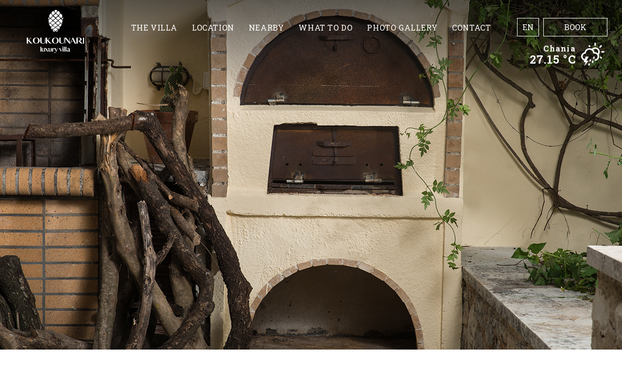

--- FILE ---
content_type: text/html; charset=UTF-8
request_url: https://koukounariluxuryvilla.gr/en/what-to-do/bbq/
body_size: 6933
content:
<!doctype html>
<!--[if lt IE 7]> <html class="no-js lt-ie9 lt-ie8 lt-ie7" lang="en"> <![endif]-->
<!--[if IE 7]> <html class="no-js lt-ie9 lt-ie8" lang="en"> <![endif]-->
<!--[if IE 8]>  <html class="no-js lt-ie9" lang="en"> <![endif]-->
<!--[if gt IE 8]><!-->
<html dir="ltr" lang="en-US" prefix="og: https://ogp.me/ns#">
<!--<![endif]-->
<head>
    <meta charset="UTF-8">
    <meta name="viewport" content="width=device-width, initial-scale=1, minimum-scale=1, maximum-scale=1">
    <meta name="format-detection" content="telephone=no">
    <link rel="shortcut icon" href="https://koukounariluxuryvilla.gr/wp-content/themes/wptheme/favicon.png" />
    <script type="text/javascript" src="https://koukounariluxuryvilla.gr/wp-content/themes/wptheme/js/modernizr-custom.min.js"></script>
    <link href="https://fonts.googleapis.com/css?family=Roboto+Slab:300,400,700&amp;subset=greek" rel="stylesheet">
    <title>BBQ | Luxury Villa Koukounari in Chania</title>
	<style>img:is([sizes="auto" i], [sizes^="auto," i]) { contain-intrinsic-size: 3000px 1500px }</style>
	
		<!-- All in One SEO 4.8.7 - aioseo.com -->
	<meta name="description" content="In the green landscape of the wood, at a protected point of our backyard, you will find the barbecue and the wood fired oven, in order to prepare your delicious meals. Enjoy your meal in a magnificent scenery! TIP: Don&#039;t miss the chance to ask the friendly and smiley hostess for traditional recipes of Crete." />
	<meta name="robots" content="max-image-preview:large" />
	<link rel="canonical" href="https://koukounariluxuryvilla.gr/en/what-to-do/bbq/" />
	<meta name="generator" content="All in One SEO (AIOSEO) 4.8.7" />
		<meta property="og:locale" content="en_US" />
		<meta property="og:site_name" content="Luxury Villa Koukounari in Chania" />
		<meta property="og:type" content="article" />
		<meta property="og:title" content="BBQ | Luxury Villa Koukounari in Chania" />
		<meta property="og:description" content="In the green landscape of the wood, at a protected point of our backyard, you will find the barbecue and the wood fired oven, in order to prepare your delicious meals. Enjoy your meal in a magnificent scenery! TIP: Don&#039;t miss the chance to ask the friendly and smiley hostess for traditional recipes of Crete." />
		<meta property="og:url" content="https://koukounariluxuryvilla.gr/en/what-to-do/bbq/" />
		<meta property="og:image" content="https://koukounariluxuryvilla.gr/wp-content/uploads/2017/09/bbq.jpg" />
		<meta property="og:image:secure_url" content="https://koukounariluxuryvilla.gr/wp-content/uploads/2017/09/bbq.jpg" />
		<meta property="og:image:width" content="1280" />
		<meta property="og:image:height" content="854" />
		<meta property="article:published_time" content="2017-09-06T11:57:25+00:00" />
		<meta property="article:modified_time" content="2017-10-04T13:25:12+00:00" />
		<meta name="twitter:card" content="summary" />
		<meta name="twitter:title" content="BBQ | Luxury Villa Koukounari in Chania" />
		<meta name="twitter:description" content="In the green landscape of the wood, at a protected point of our backyard, you will find the barbecue and the wood fired oven, in order to prepare your delicious meals. Enjoy your meal in a magnificent scenery! TIP: Don&#039;t miss the chance to ask the friendly and smiley hostess for traditional recipes of Crete." />
		<meta name="twitter:image" content="https://koukounariluxuryvilla.gr/wp-content/uploads/2017/09/bbq.jpg" />
		<script type="application/ld+json" class="aioseo-schema">
			{"@context":"https:\/\/schema.org","@graph":[{"@type":"BreadcrumbList","@id":"https:\/\/koukounariluxuryvilla.gr\/en\/what-to-do\/bbq\/#breadcrumblist","itemListElement":[{"@type":"ListItem","@id":"https:\/\/koukounariluxuryvilla.gr#listItem","position":1,"name":"Home","item":"https:\/\/koukounariluxuryvilla.gr","nextItem":{"@type":"ListItem","@id":"https:\/\/koukounariluxuryvilla.gr\/en\/what-to-do\/#listItem","name":"What to do"}},{"@type":"ListItem","@id":"https:\/\/koukounariluxuryvilla.gr\/en\/what-to-do\/#listItem","position":2,"name":"What to do","item":"https:\/\/koukounariluxuryvilla.gr\/en\/what-to-do\/","nextItem":{"@type":"ListItem","@id":"https:\/\/koukounariluxuryvilla.gr\/en\/what-to-do\/bbq\/#listItem","name":"BBQ"},"previousItem":{"@type":"ListItem","@id":"https:\/\/koukounariluxuryvilla.gr#listItem","name":"Home"}},{"@type":"ListItem","@id":"https:\/\/koukounariluxuryvilla.gr\/en\/what-to-do\/bbq\/#listItem","position":3,"name":"BBQ","previousItem":{"@type":"ListItem","@id":"https:\/\/koukounariluxuryvilla.gr\/en\/what-to-do\/#listItem","name":"What to do"}}]},{"@type":"Organization","@id":"https:\/\/koukounariluxuryvilla.gr\/#organization","name":"Luxury Villa Koukounari in Chania","url":"https:\/\/koukounariluxuryvilla.gr\/"},{"@type":"WebPage","@id":"https:\/\/koukounariluxuryvilla.gr\/en\/what-to-do\/bbq\/#webpage","url":"https:\/\/koukounariluxuryvilla.gr\/en\/what-to-do\/bbq\/","name":"BBQ | Luxury Villa Koukounari in Chania","description":"In the green landscape of the wood, at a protected point of our backyard, you will find the barbecue and the wood fired oven, in order to prepare your delicious meals. Enjoy your meal in a magnificent scenery! TIP: Don't miss the chance to ask the friendly and smiley hostess for traditional recipes of Crete.","inLanguage":"en-US","isPartOf":{"@id":"https:\/\/koukounariluxuryvilla.gr\/#website"},"breadcrumb":{"@id":"https:\/\/koukounariluxuryvilla.gr\/en\/what-to-do\/bbq\/#breadcrumblist"},"image":{"@type":"ImageObject","url":"https:\/\/koukounariluxuryvilla.gr\/wp-content\/uploads\/2017\/09\/bbq.jpg","@id":"https:\/\/koukounariluxuryvilla.gr\/en\/what-to-do\/bbq\/#mainImage","width":1280,"height":854},"primaryImageOfPage":{"@id":"https:\/\/koukounariluxuryvilla.gr\/en\/what-to-do\/bbq\/#mainImage"},"datePublished":"2017-09-06T11:57:25+00:00","dateModified":"2017-10-04T13:25:12+00:00"},{"@type":"WebSite","@id":"https:\/\/koukounariluxuryvilla.gr\/#website","url":"https:\/\/koukounariluxuryvilla.gr\/","name":"Luxury Villa Koukounari in Chania","inLanguage":"en-US","publisher":{"@id":"https:\/\/koukounariluxuryvilla.gr\/#organization"}}]}
		</script>
		<!-- All in One SEO -->

<link rel="alternate" href="https://koukounariluxuryvilla.gr/en/what-to-do/bbq/" hreflang="en" />
<link rel="alternate" href="https://koukounariluxuryvilla.gr/drastiriotites/bbq/" hreflang="el" />
<link rel='stylesheet' id='wp-block-library-css' href='https://koukounariluxuryvilla.gr/wp-includes/css/dist/block-library/style.min.css?ver=6.8.3' type='text/css' media='all' />
<link rel='stylesheet' id='wp-components-css' href='https://koukounariluxuryvilla.gr/wp-includes/css/dist/components/style.min.css?ver=6.8.3' type='text/css' media='all' />
<link rel='stylesheet' id='wp-preferences-css' href='https://koukounariluxuryvilla.gr/wp-includes/css/dist/preferences/style.min.css?ver=6.8.3' type='text/css' media='all' />
<link rel='stylesheet' id='wp-block-editor-css' href='https://koukounariluxuryvilla.gr/wp-includes/css/dist/block-editor/style.min.css?ver=6.8.3' type='text/css' media='all' />
<link rel='stylesheet' id='wp-reusable-blocks-css' href='https://koukounariluxuryvilla.gr/wp-includes/css/dist/reusable-blocks/style.min.css?ver=6.8.3' type='text/css' media='all' />
<link rel='stylesheet' id='wp-patterns-css' href='https://koukounariluxuryvilla.gr/wp-includes/css/dist/patterns/style.min.css?ver=6.8.3' type='text/css' media='all' />
<link rel='stylesheet' id='wp-editor-css' href='https://koukounariluxuryvilla.gr/wp-includes/css/dist/editor/style.min.css?ver=6.8.3' type='text/css' media='all' />
<link rel='stylesheet' id='easy_image_gallery_block-cgb-style-css-css' href='https://koukounariluxuryvilla.gr/wp-content/plugins/easy-image-gallery/includes/gutenberg-block/dist/blocks.style.build.css?ver=6.8.3' type='text/css' media='all' />
<style id='global-styles-inline-css' type='text/css'>
:root{--wp--preset--aspect-ratio--square: 1;--wp--preset--aspect-ratio--4-3: 4/3;--wp--preset--aspect-ratio--3-4: 3/4;--wp--preset--aspect-ratio--3-2: 3/2;--wp--preset--aspect-ratio--2-3: 2/3;--wp--preset--aspect-ratio--16-9: 16/9;--wp--preset--aspect-ratio--9-16: 9/16;--wp--preset--color--black: #000000;--wp--preset--color--cyan-bluish-gray: #abb8c3;--wp--preset--color--white: #ffffff;--wp--preset--color--pale-pink: #f78da7;--wp--preset--color--vivid-red: #cf2e2e;--wp--preset--color--luminous-vivid-orange: #ff6900;--wp--preset--color--luminous-vivid-amber: #fcb900;--wp--preset--color--light-green-cyan: #7bdcb5;--wp--preset--color--vivid-green-cyan: #00d084;--wp--preset--color--pale-cyan-blue: #8ed1fc;--wp--preset--color--vivid-cyan-blue: #0693e3;--wp--preset--color--vivid-purple: #9b51e0;--wp--preset--gradient--vivid-cyan-blue-to-vivid-purple: linear-gradient(135deg,rgba(6,147,227,1) 0%,rgb(155,81,224) 100%);--wp--preset--gradient--light-green-cyan-to-vivid-green-cyan: linear-gradient(135deg,rgb(122,220,180) 0%,rgb(0,208,130) 100%);--wp--preset--gradient--luminous-vivid-amber-to-luminous-vivid-orange: linear-gradient(135deg,rgba(252,185,0,1) 0%,rgba(255,105,0,1) 100%);--wp--preset--gradient--luminous-vivid-orange-to-vivid-red: linear-gradient(135deg,rgba(255,105,0,1) 0%,rgb(207,46,46) 100%);--wp--preset--gradient--very-light-gray-to-cyan-bluish-gray: linear-gradient(135deg,rgb(238,238,238) 0%,rgb(169,184,195) 100%);--wp--preset--gradient--cool-to-warm-spectrum: linear-gradient(135deg,rgb(74,234,220) 0%,rgb(151,120,209) 20%,rgb(207,42,186) 40%,rgb(238,44,130) 60%,rgb(251,105,98) 80%,rgb(254,248,76) 100%);--wp--preset--gradient--blush-light-purple: linear-gradient(135deg,rgb(255,206,236) 0%,rgb(152,150,240) 100%);--wp--preset--gradient--blush-bordeaux: linear-gradient(135deg,rgb(254,205,165) 0%,rgb(254,45,45) 50%,rgb(107,0,62) 100%);--wp--preset--gradient--luminous-dusk: linear-gradient(135deg,rgb(255,203,112) 0%,rgb(199,81,192) 50%,rgb(65,88,208) 100%);--wp--preset--gradient--pale-ocean: linear-gradient(135deg,rgb(255,245,203) 0%,rgb(182,227,212) 50%,rgb(51,167,181) 100%);--wp--preset--gradient--electric-grass: linear-gradient(135deg,rgb(202,248,128) 0%,rgb(113,206,126) 100%);--wp--preset--gradient--midnight: linear-gradient(135deg,rgb(2,3,129) 0%,rgb(40,116,252) 100%);--wp--preset--font-size--small: 13px;--wp--preset--font-size--medium: 20px;--wp--preset--font-size--large: 36px;--wp--preset--font-size--x-large: 42px;--wp--preset--spacing--20: 0.44rem;--wp--preset--spacing--30: 0.67rem;--wp--preset--spacing--40: 1rem;--wp--preset--spacing--50: 1.5rem;--wp--preset--spacing--60: 2.25rem;--wp--preset--spacing--70: 3.38rem;--wp--preset--spacing--80: 5.06rem;--wp--preset--shadow--natural: 6px 6px 9px rgba(0, 0, 0, 0.2);--wp--preset--shadow--deep: 12px 12px 50px rgba(0, 0, 0, 0.4);--wp--preset--shadow--sharp: 6px 6px 0px rgba(0, 0, 0, 0.2);--wp--preset--shadow--outlined: 6px 6px 0px -3px rgba(255, 255, 255, 1), 6px 6px rgba(0, 0, 0, 1);--wp--preset--shadow--crisp: 6px 6px 0px rgba(0, 0, 0, 1);}:where(body) { margin: 0; }.wp-site-blocks > .alignleft { float: left; margin-right: 2em; }.wp-site-blocks > .alignright { float: right; margin-left: 2em; }.wp-site-blocks > .aligncenter { justify-content: center; margin-left: auto; margin-right: auto; }:where(.is-layout-flex){gap: 0.5em;}:where(.is-layout-grid){gap: 0.5em;}.is-layout-flow > .alignleft{float: left;margin-inline-start: 0;margin-inline-end: 2em;}.is-layout-flow > .alignright{float: right;margin-inline-start: 2em;margin-inline-end: 0;}.is-layout-flow > .aligncenter{margin-left: auto !important;margin-right: auto !important;}.is-layout-constrained > .alignleft{float: left;margin-inline-start: 0;margin-inline-end: 2em;}.is-layout-constrained > .alignright{float: right;margin-inline-start: 2em;margin-inline-end: 0;}.is-layout-constrained > .aligncenter{margin-left: auto !important;margin-right: auto !important;}.is-layout-constrained > :where(:not(.alignleft):not(.alignright):not(.alignfull)){margin-left: auto !important;margin-right: auto !important;}body .is-layout-flex{display: flex;}.is-layout-flex{flex-wrap: wrap;align-items: center;}.is-layout-flex > :is(*, div){margin: 0;}body .is-layout-grid{display: grid;}.is-layout-grid > :is(*, div){margin: 0;}body{padding-top: 0px;padding-right: 0px;padding-bottom: 0px;padding-left: 0px;}a:where(:not(.wp-element-button)){text-decoration: underline;}:root :where(.wp-element-button, .wp-block-button__link){background-color: #32373c;border-width: 0;color: #fff;font-family: inherit;font-size: inherit;line-height: inherit;padding: calc(0.667em + 2px) calc(1.333em + 2px);text-decoration: none;}.has-black-color{color: var(--wp--preset--color--black) !important;}.has-cyan-bluish-gray-color{color: var(--wp--preset--color--cyan-bluish-gray) !important;}.has-white-color{color: var(--wp--preset--color--white) !important;}.has-pale-pink-color{color: var(--wp--preset--color--pale-pink) !important;}.has-vivid-red-color{color: var(--wp--preset--color--vivid-red) !important;}.has-luminous-vivid-orange-color{color: var(--wp--preset--color--luminous-vivid-orange) !important;}.has-luminous-vivid-amber-color{color: var(--wp--preset--color--luminous-vivid-amber) !important;}.has-light-green-cyan-color{color: var(--wp--preset--color--light-green-cyan) !important;}.has-vivid-green-cyan-color{color: var(--wp--preset--color--vivid-green-cyan) !important;}.has-pale-cyan-blue-color{color: var(--wp--preset--color--pale-cyan-blue) !important;}.has-vivid-cyan-blue-color{color: var(--wp--preset--color--vivid-cyan-blue) !important;}.has-vivid-purple-color{color: var(--wp--preset--color--vivid-purple) !important;}.has-black-background-color{background-color: var(--wp--preset--color--black) !important;}.has-cyan-bluish-gray-background-color{background-color: var(--wp--preset--color--cyan-bluish-gray) !important;}.has-white-background-color{background-color: var(--wp--preset--color--white) !important;}.has-pale-pink-background-color{background-color: var(--wp--preset--color--pale-pink) !important;}.has-vivid-red-background-color{background-color: var(--wp--preset--color--vivid-red) !important;}.has-luminous-vivid-orange-background-color{background-color: var(--wp--preset--color--luminous-vivid-orange) !important;}.has-luminous-vivid-amber-background-color{background-color: var(--wp--preset--color--luminous-vivid-amber) !important;}.has-light-green-cyan-background-color{background-color: var(--wp--preset--color--light-green-cyan) !important;}.has-vivid-green-cyan-background-color{background-color: var(--wp--preset--color--vivid-green-cyan) !important;}.has-pale-cyan-blue-background-color{background-color: var(--wp--preset--color--pale-cyan-blue) !important;}.has-vivid-cyan-blue-background-color{background-color: var(--wp--preset--color--vivid-cyan-blue) !important;}.has-vivid-purple-background-color{background-color: var(--wp--preset--color--vivid-purple) !important;}.has-black-border-color{border-color: var(--wp--preset--color--black) !important;}.has-cyan-bluish-gray-border-color{border-color: var(--wp--preset--color--cyan-bluish-gray) !important;}.has-white-border-color{border-color: var(--wp--preset--color--white) !important;}.has-pale-pink-border-color{border-color: var(--wp--preset--color--pale-pink) !important;}.has-vivid-red-border-color{border-color: var(--wp--preset--color--vivid-red) !important;}.has-luminous-vivid-orange-border-color{border-color: var(--wp--preset--color--luminous-vivid-orange) !important;}.has-luminous-vivid-amber-border-color{border-color: var(--wp--preset--color--luminous-vivid-amber) !important;}.has-light-green-cyan-border-color{border-color: var(--wp--preset--color--light-green-cyan) !important;}.has-vivid-green-cyan-border-color{border-color: var(--wp--preset--color--vivid-green-cyan) !important;}.has-pale-cyan-blue-border-color{border-color: var(--wp--preset--color--pale-cyan-blue) !important;}.has-vivid-cyan-blue-border-color{border-color: var(--wp--preset--color--vivid-cyan-blue) !important;}.has-vivid-purple-border-color{border-color: var(--wp--preset--color--vivid-purple) !important;}.has-vivid-cyan-blue-to-vivid-purple-gradient-background{background: var(--wp--preset--gradient--vivid-cyan-blue-to-vivid-purple) !important;}.has-light-green-cyan-to-vivid-green-cyan-gradient-background{background: var(--wp--preset--gradient--light-green-cyan-to-vivid-green-cyan) !important;}.has-luminous-vivid-amber-to-luminous-vivid-orange-gradient-background{background: var(--wp--preset--gradient--luminous-vivid-amber-to-luminous-vivid-orange) !important;}.has-luminous-vivid-orange-to-vivid-red-gradient-background{background: var(--wp--preset--gradient--luminous-vivid-orange-to-vivid-red) !important;}.has-very-light-gray-to-cyan-bluish-gray-gradient-background{background: var(--wp--preset--gradient--very-light-gray-to-cyan-bluish-gray) !important;}.has-cool-to-warm-spectrum-gradient-background{background: var(--wp--preset--gradient--cool-to-warm-spectrum) !important;}.has-blush-light-purple-gradient-background{background: var(--wp--preset--gradient--blush-light-purple) !important;}.has-blush-bordeaux-gradient-background{background: var(--wp--preset--gradient--blush-bordeaux) !important;}.has-luminous-dusk-gradient-background{background: var(--wp--preset--gradient--luminous-dusk) !important;}.has-pale-ocean-gradient-background{background: var(--wp--preset--gradient--pale-ocean) !important;}.has-electric-grass-gradient-background{background: var(--wp--preset--gradient--electric-grass) !important;}.has-midnight-gradient-background{background: var(--wp--preset--gradient--midnight) !important;}.has-small-font-size{font-size: var(--wp--preset--font-size--small) !important;}.has-medium-font-size{font-size: var(--wp--preset--font-size--medium) !important;}.has-large-font-size{font-size: var(--wp--preset--font-size--large) !important;}.has-x-large-font-size{font-size: var(--wp--preset--font-size--x-large) !important;}
:where(.wp-block-post-template.is-layout-flex){gap: 1.25em;}:where(.wp-block-post-template.is-layout-grid){gap: 1.25em;}
:where(.wp-block-columns.is-layout-flex){gap: 2em;}:where(.wp-block-columns.is-layout-grid){gap: 2em;}
:root :where(.wp-block-pullquote){font-size: 1.5em;line-height: 1.6;}
</style>
<link rel='stylesheet' id='contact-form-7-css' href='https://koukounariluxuryvilla.gr/wp-content/plugins/contact-form-7/includes/css/styles.css?ver=6.1.2' type='text/css' media='all' />
<link rel='stylesheet' id='wpa-css-css' href='https://koukounariluxuryvilla.gr/wp-content/plugins/honeypot/includes/css/wpa.css?ver=2.3.03' type='text/css' media='all' />
<link rel='stylesheet' id='photomosaic-css' href='https://koukounariluxuryvilla.gr/wp-content/plugins/photomosaic-for-wordpress/public/css/photomosaic.css?ver=2.12.3' type='text/css' media='all' />
<style id='photomosaic-inline-css' type='text/css'>
/* your custom css here */
</style>
<link rel='stylesheet' id='photomosaic-lightbox-css' href='https://koukounariluxuryvilla.gr/wp-content/plugins/photomosaic-for-wordpress/public/vendor/prettyphoto/prettyphoto.css?ver=2.12.3' type='text/css' media='all' />
<link rel='stylesheet' id='plugins-css' href='https://koukounariluxuryvilla.gr/wp-content/themes/wptheme/css/plugins.min.css?ver=1762230337' type='text/css' media='all' />
<link rel='stylesheet' id='theme-css' href='https://koukounariluxuryvilla.gr/wp-content/themes/wptheme/css/theme.css?ver=1762230337' type='text/css' media='all' />
<link rel='stylesheet' id='theme-media-css' href='https://koukounariluxuryvilla.gr/wp-content/themes/wptheme/css/media.css?ver=1762230337' type='text/css' media='all' />
<link rel='stylesheet' id='override-css' href='https://koukounariluxuryvilla.gr/wp-content/themes/wptheme/style.css?ver=1762230337' type='text/css' media='all' />
<link rel='stylesheet' id='pretty-photo-css' href='https://koukounariluxuryvilla.gr/wp-content/plugins/easy-image-gallery/includes/lib/prettyphoto/prettyPhoto.css?ver=1.2' type='text/css' media='screen' />
<script type="text/javascript" src="https://koukounariluxuryvilla.gr/wp-includes/js/jquery/jquery.min.js?ver=3.7.1" id="jquery-core-js"></script>
<script type="text/javascript" src="https://koukounariluxuryvilla.gr/wp-includes/js/jquery/jquery-migrate.min.js?ver=3.4.1" id="jquery-migrate-js"></script>
<link rel='shortlink' href='https://koukounariluxuryvilla.gr/?p=218' />
<style type="text/css">.recentcomments a{display:inline !important;padding:0 !important;margin:0 !important;}</style>	
       <script>
  (function(i,s,o,g,r,a,m){i['GoogleAnalyticsObject']=r;i[r]=i[r]||function(){
  (i[r].q=i[r].q||[]).push(arguments)},i[r].l=1*new Date();a=s.createElement(o),
  m=s.getElementsByTagName(o)[0];a.async=1;a.src=g;m.parentNode.insertBefore(a,m)
  })(window,document,'script','https://www.google-analytics.com/analytics.js','ga');

  ga('create', 'UA-106894333-1', 'auto');
  ga('send', 'pageview');

</script>
</head>

<body class="wp-singular page-template-default page page-id-218 page-child parent-pageid-37 wp-theme-wptheme">
	<!--[if lt IE 10]>
       <p class="browserupgrade">You are using an <b>outdated</b> browser. Please upgrade your browser to improve your experience.</p>
    <![endif]-->
	<header>
		<div id="header" class="clearfix">
			<nav class="navbar navbar-default">
				<div class="container-fluid">
					<div class="navbar-header">
            		<div class="logo">
            			<a href="https://koukounariluxuryvilla.gr/en" rel="home"><img
            				src="https://koukounariluxuryvilla.gr/wp-content/themes/wptheme/images/logo.svg"
            				alt="Luxury Villa Koukounari in Chania"></a>
            		</div>	
            		<div class="sticky_logo">
            			<a href="https://koukounariluxuryvilla.gr/en" rel="home"><img
            				src="https://koukounariluxuryvilla.gr/wp-content/themes/wptheme/images/sticky_logo.svg"
            				alt="Luxury Villa Koukounari in Chania"></a>
            		</div>	
					</div>
					<div id="navbar" class="navbar-collapse collapse">
	                       <ul id="menu-main-en" class="nav navbar-nav"><li id="menu-item-31" class="menu-item menu-item-type-post_type menu-item-object-page menu-item-31"><a href="https://koukounariluxuryvilla.gr/en/the-villa/">THE VILLA</a></li>
<li id="menu-item-30" class="menu-item menu-item-type-post_type menu-item-object-page menu-item-30"><a href="https://koukounariluxuryvilla.gr/en/location/">LOCATION</a></li>
<li id="menu-item-27" class="menu-item menu-item-type-post_type menu-item-object-page menu-item-27"><a href="https://koukounariluxuryvilla.gr/en/nearby/">NEARBY</a></li>
<li id="menu-item-39" class="menu-item menu-item-type-post_type menu-item-object-page current-page-ancestor menu-item-39"><a href="https://koukounariluxuryvilla.gr/en/what-to-do/">WHAT TO DO</a></li>
<li id="menu-item-40" class="menu-item menu-item-type-post_type menu-item-object-page menu-item-40"><a href="https://koukounariluxuryvilla.gr/en/gallery/">PHOTO GALLERY</a></li>
<li id="menu-item-41" class="menu-item menu-item-type-post_type menu-item-object-page menu-item-41"><a href="https://koukounariluxuryvilla.gr/en/contact/">CONTACT</a></li>
</ul>	
					</div>
            		<div class="top__right  pull-right">
        			<div class="langs dropdown inline-block">
                                                        <div class="langs__selected btn-small" data-toggle="dropdown">EN</div>                    
                           <ul class="dropdown-menu">
                                                                <li class="dropdown__item">
                                    <a href="https://koukounariluxuryvilla.gr/en/what-to-do/bbq/" class="dropdown__link">EN</a>
                                </li>
                                                                <li class="dropdown__item">
                                    <a href="https://koukounariluxuryvilla.gr/drastiriotites/bbq/" class="dropdown__link">ΕΛ</a>
                                </li>
                                                                                
                           </ul>                  
                        </div>    
                        <button type="button" class="navbar-toggle collapsed"
    					    data-toggle="collapse" data-target="#navbar"    					
    						aria-expanded="false" aria-controls="navbar">
    						<span class="sr-only">Toggle navigation</span> <span
    							class="icon-bar"></span> <span class="icon-bar"></span> <span
    							class="icon-bar"></span>
    					</button>  
            			<a href="https://koukounariluxuryvilla.reserve-online.net/" class="btn btn__book" target="_blank">BOOK</a>
            			<div class="weather_widget"><div><table><tr><td>Chania<br/><span class='temp'>27.15 &deg;C</span></td><td><i class='wi wi-day-storm-showers'></i></td></tr></table></div></div>
          			
            		</div>
					<!--/.nav-collapse -->
				</div>
			</nav>

		</div>
	</header>

<!-- FULL PAGE WRAPPER -->
<div id="global_wrapper">

<div id="intro" class="section section__intro" style="padding: 0;">
	<div class="img_bg img_bg--1" style="height:100%; background-image: url(https://koukounariluxuryvilla.gr/wp-content/uploads/2017/09/bbq.jpg)"></div>	
</div>

<div class="section" style="padding: 0;">
	<div class="section__inner">
        <div class="container" style="max-width: 800px;">	
    		<article>
    			<div class="article">
    				<div class="text-center">
    					<h2 class="title">BBQ</h2>
    					<div class="the_content text-justify">
            	       <p>In the green landscape of the wood, at a protected point of our backyard, you will find the barbecue and the wood fired oven, in order to prepare your delicious meals.</p>
<p>Enjoy your meal in a magnificent scenery!</p>
<p>TIP: Don&#8217;t miss the chance to ask the friendly and smiley hostess for traditional recipes of Crete.</p>
     
                    </div>
    				</div>
    			</div>
    		</article>
		</div>
	</div>
</div>



<div  id="contact" class="section fp-auto-height" style="padding: 0;">
			
		

    <div class="section__inner nopad-sm flex-sm">

    	<div class="col-sm-6 nopad">
    		<div style="height: 400px;" id="gmap" data-coordinates="35.516978, 24.054297" data-marker="https://koukounariluxuryvilla.gr/wp-content/themes/wptheme/images/marker2.png"></div>
    	</div>
    	<div class="col-sm-6 nopad-sm flex-sm" style="background-color: #5a3517;">    	   
    	   <div class="text-center flex-cy footer__info" style="width: 100%;">
    	           <div class="logo"><img src="https://koukounariluxuryvilla.gr/wp-content/themes/wptheme/images/logo.png" alt="Luxury Villa Koukounari in Chania" /></div>      	       	       	   
    	           <div class="">
        	           <div class="clearfix">
						   <div class="col-sm-3">
        	                   <div><p>Follow us:</p></div>
        	                  <div class="social"><a href='https://www.instagram.com/koukounariluxuryvilla/' target='_blank' class='fa fa-instagram'></a><a href='https://www.facebook.com/VillaKoukounariChania/' target='_blank' class='fa fa-facebook'></a></div>
        	               </div>
        	               <div class="col-sm-6">
        	                   <div class="text-sm-left">
            	                   <p><b>Address:</b> Anemonas 6, Chania, Greece 73100</p>
            	                   <p><b>Email:</b> info@koukounariluxuryvilla.gr</p>
            	                   <p><b>Telephone:</b> +30 697 955 3160, +30 697 955 3162</p>
        	                   </div>
							   <div style="margin-top:20px;">
														<p>License No: 1001460</p>
													</div>
        	               </div>
        	               
						   <div class="col-sm-3">
        	                   <img src="https://www.koukounariluxuryvilla.gr/wp-content/uploads/2019/12/travelmyth_1679383__dog_friendly.png" alt="Travelmyth badge" />
        	               </div>
        	           </div>
        	       	   <div id="powered_by">Design by <a href="http://net22.gr"
							title="NET22 Internet &amp; Advertising Services" target="_blank"><img
							src="https://koukounariluxuryvilla.gr/wp-content/themes/wptheme/images/net22.svg"
							alt="NET22 Internet &amp; Advertising Services"></a>
					</div>
   
    	       	 </div>
    	   </div>
    	</div>
	</div>
</div>

<!-- END OF GLOBAL WRAPER -->
</div>

<script src="https://maps.googleapis.com/maps/api/js?v=3&amp;key=AIzaSyCv15ELgc3ErWT3g-XvTS0eAfxiHOgVkM0" type="text/javascript"></script>



<script type="text/javascript"> var ajax_url = 'https://koukounariluxuryvilla.gr/wp-admin/admin-ajax.php';</script>
<script src="https://code.jquery.com/jquery-2.2.4.min.js" integrity="sha256-BbhdlvQf/xTY9gja0Dq3HiwQF8LaCRTXxZKRutelT44=" crossorigin="anonymous"></script>
<script src="https://koukounariluxuryvilla.gr/wp-content/themes/wptheme/js/plugins.min.js?v=26"></script>
<script src="https://koukounariluxuryvilla.gr/wp-content/themes/wptheme/js/app.js?v=26"></script>
<script type="speculationrules">
{"prefetch":[{"source":"document","where":{"and":[{"href_matches":"\/*"},{"not":{"href_matches":["\/wp-*.php","\/wp-admin\/*","\/wp-content\/uploads\/*","\/wp-content\/*","\/wp-content\/plugins\/*","\/wp-content\/themes\/wptheme\/*","\/*\\?(.+)"]}},{"not":{"selector_matches":"a[rel~=\"nofollow\"]"}},{"not":{"selector_matches":".no-prefetch, .no-prefetch a"}}]},"eagerness":"conservative"}]}
</script>
<script type="text/javascript" src="https://koukounariluxuryvilla.gr/wp-includes/js/dist/hooks.min.js?ver=4d63a3d491d11ffd8ac6" id="wp-hooks-js"></script>
<script type="text/javascript" src="https://koukounariluxuryvilla.gr/wp-includes/js/dist/i18n.min.js?ver=5e580eb46a90c2b997e6" id="wp-i18n-js"></script>
<script type="text/javascript" id="wp-i18n-js-after">
/* <![CDATA[ */
wp.i18n.setLocaleData( { 'text direction\u0004ltr': [ 'ltr' ] } );
/* ]]> */
</script>
<script type="text/javascript" src="https://koukounariluxuryvilla.gr/wp-content/plugins/contact-form-7/includes/swv/js/index.js?ver=6.1.2" id="swv-js"></script>
<script type="text/javascript" id="contact-form-7-js-before">
/* <![CDATA[ */
var wpcf7 = {
    "api": {
        "root": "https:\/\/koukounariluxuryvilla.gr\/wp-json\/",
        "namespace": "contact-form-7\/v1"
    }
};
/* ]]> */
</script>
<script type="text/javascript" src="https://koukounariluxuryvilla.gr/wp-content/plugins/contact-form-7/includes/js/index.js?ver=6.1.2" id="contact-form-7-js"></script>
<script type="text/javascript" src="https://koukounariluxuryvilla.gr/wp-content/plugins/honeypot/includes/js/wpa.js?ver=2.3.03" id="wpascript-js"></script>
<script type="text/javascript" id="wpascript-js-after">
/* <![CDATA[ */
wpa_field_info = {"wpa_field_name":"fxgmxz3652","wpa_field_value":816026,"wpa_add_test":"no"}
/* ]]> */
</script>
<script type="text/javascript" src="//cdnjs.cloudflare.com/ajax/libs/react/0.12.2/react.min.js?ver=0.12.2" id="react_-js"></script>
<script type="text/javascript" src="https://koukounariluxuryvilla.gr/wp-content/plugins/photomosaic-for-wordpress/public/js/photomosaic.min.js?ver=2.12.3" id="photomosaic-js"></script>
<script type="text/javascript" src="https://koukounariluxuryvilla.gr/wp-content/plugins/photomosaic-for-wordpress/public/js/localize.js?ver=2.12.3" id="photomosaic-localize-js"></script>
<script type="text/javascript" src="https://koukounariluxuryvilla.gr/wp-content/plugins/easy-image-gallery/includes/lib/prettyphoto/jquery.prettyPhoto.js?ver=1.2" id="pretty-photo-js"></script>

		
					<script>
						jQuery(document).ready(function() {
							jQuery("a[rel^='prettyPhoto']").prettyPhoto({
								social_tools : false,
								show_title : false
							});
						});
					</script>

					
				
	
	<!--[if lt IE 9]>
<script src="https://oss.maxcdn.com/libs/html5shiv/3.7.0/html5shiv.js"></script>
<script src="https://oss.maxcdn.com/libs/respond.js/1.4.2/respond.min.js"></script>  
<![endif]-->
</body>
</html>


--- FILE ---
content_type: text/css
request_url: https://koukounariluxuryvilla.gr/wp-content/themes/wptheme/css/theme.css?ver=1762230337
body_size: 4370
content:
* {
    margin: 0;
    padding: 0;
}

::-webkit-input-placeholder {
    color: #9a9a9a;
}

:-moz-placeholder {
    /* Firefox 18- */
    color: #9a9a9a;
}

::-moz-placeholder {
    /* Firefox 19+ */
    color: #9a9a9a;
}

:-ms-input-placeholder {
    color: #9a9a9a;
}

body, html {
    font-size: 16px;
    font-family: "Roboto Slab", serif;
    line-height: 1;
    color: #202020;
    background-color: #fff;
}

p {
    line-height: 1.4;
    font-size: 16px;
    margin-bottom: 10px;
}

img {
    max-width: 100%;
    height: auto;
}

a {
    color: #8b5223;
}

a:active, a:focus, a:hover {
    color: #8b5223;
    text-decoration: none;
    outline: none;
}

i {
    vertical-align: middle;
}

label {
    color: #8b5223;
    font-size: 16px;
    font-weight: normal;
    margin-bottom: 10px;
    display: inline-block;
}

.hr, hr {
    margin: 0;
    border: 0;
    border-bottom: 1px solid #8b5223;
    margin: 8px 0;
}

.icon {
    background-image: url("../images/sprites.png");
    background-repeat: no-repeat;
    display: inline-block;
    font-size: 16px;
    line-height: 1;
    font-size: inherit;
}

.h1, h1 {
    font-family: "Roboto Slab", serif;
    color: #8b5223;
    font-size: 60px;
    margin-top: 20px;
    margin-bottom: 20px;
    font-weight: normal;
    line-height: 1.2;
}

.h2, h2 {
    font-family: "Roboto Slab", serif;
    color: #8b5223;
    font-size: 48px;
    margin-top: 20px;
    margin-bottom: 20px;
    font-weight: normal;
    line-height: 1.2;
}

.h3, h3 {
    font-family: "Roboto Slab", serif;
    color: #8b5223;
    font-size: 36px;
    margin-top: 20px;
    margin-bottom: 20px;
    font-weight: normal;
    line-height: 1.2;
}

.h4, .h5, .h6, h4, h5, h6 {
    font-family: "Roboto Slab", serif;
    color: #8b5223;
    font-size: 18px;
    margin-top: 20px;
    margin-bottom: 20px;
    font-weight: normal;
    line-height: 1.2;
}

ol, ul {
    margin-left: 15px;
}

ol li, ul li {
    margin-bottom: 15px;
}

.browserupgrade {
    position: fixed;
    top: 0;
    z-index: 1000;
    width: 100%;
    background: red;
    color: #fff;
    padding: 5px;
}
.browserupgrade b {
    color: #000;
}

.table, .table .table {
    background-color: transparent;
}

.mark, mark {
    background-color: #000;
    font-weight: bold;
    color: #fff;
    font-size: 24px;
    margin: 0;
    padding: 8px;
    display: inline-block;
    min-width: 184px;
    text-align: center;
}

.title--hero {
    font-size: px;
    color: #fff;
}

.navbar-toggle {
    background-color: #fff;
    border-radius: 0;
}

.navbar-toggle .icon-bar {
    background-color: #AB3737;
}

.navbar-nav > li > a {
    font-size: 16px;
    color: #fff;
    font-weight: 500;
    letter-spacing: 0.6px;
    white-space: nowrap;
}

.nav > li > a:active, .nav > li > a:focus, .nav > li > a:hover {
    text-decoration: none;
    background-color: transparent;
    color: #fff;
}

.btn, .btn__large, .btn--inverse, .btn__book, .btn-small {
    font-size: 16px;
    color: #8b5223;
    font-weight: normal;
    background-color: transparent;
    border: 1px solid #8b5223;
    padding: 10px 10px;
    text-align: center;
    border-radius: 0;
    width: 185px;
    line-height: 1;
    display: inline-block;
    outline: none;
    box-shadow: none;
    transition: color, background-color 0.3s ease-in-out;
}

.btn:hover, .btn__large:hover, .btn--inverse:hover, .btn__book:hover, .btn-small:hover, .btn:focus, .btn__large:focus, .btn--inverse:focus, .btn__book:focus, .btn-small:focus, .btn:active, .btn__large:active, .btn--inverse:active, .btn__book:active, .btn-small:active, .btn:focus:active, .btn__large:focus:active, .btn--inverse:focus:active, .btn__book:focus:active, .btn-small:focus:active, .btn__link:hover {
    box-shadow: none;
    outline: none;
    background-color: #8b5223;
    color: #fff;
    border-color: #8b5223;
}

.btn--inverse {
    border-color: #000;
    color: #fff;
}

.input, input {
    color: #8b5223;
    margin-bottom: 20px;
    padding: 10px 10px;
    border: 1px solid #8b5223;
    background-color: transparent;
    width: 100%;
    border-radius: 0;
}

textarea {
    color: #8b5223;
    margin-bottom: 20px;
    padding: 10px 10px;
    border: 2px solid #8b5223;
    background-color: transparent;
    width: 100%;
    height: 200px;
    border-radius: 0;
}

.inline-block {
    display: inline-block;
}

.no-padding {
    padding-left: 0;
    padding-right: 0;
}

.table {
    display: table;
}

.table__cell {
    display: table-cell;
    vertical-align: middle;
}

.flex {
    display: flex;
}

.flex-vy {
    margin-top: auto;
    margin-bottom: auto;
}

.flex-cx {
    margin-left: auto;
    margin-right: auto;
}

.flex-center {
    margin: auto;
}

.section {
    padding: 30px 0;
}

#gmap {
    height: 400px;
}
#contact #gmap {
    min-height: 400px;
    height: 100% !important;
}
#gmap2 {
    height: 600px;
}

.browserupgrade {
    position: fixed;
    top: 0;
    z-index: 1000;
    width: 100%;
    background: red;
    color: #fff;
    padding: 5px;
}

.browserupgrade b {
    color: #000;
}

.inline-block {
    display: inline-block;
}

.wpcf7-form-control-wrap {
    position: relative;
    display: block;
}

span.wpcf7-not-valid-tip {
    position: absolute;
    bottom: 0;
}

.wpcf7-not-valid {
    border-color: #f00 !important;
}

.img_featured img {
    display: block;
    width: 100%;
}

.flex-reverse {
    flex-direction: row-reverse;
}

.flex-center {
    margin: auto;
}

.flex-cy {
    margin: auto 0;
}

.flex-cx {
    margin: 0 auto;
}

.flex-1 {
    flex: 1;
}

.flex-2 {
    flex: 2;
}

.flex-9 {
    flex: 9;
}

.flex-reverse {
    flex-direction: row-reverse;
}

.img_bg {
    background-size: cover;
    background-position: center;
    background-repeat: no-repeat;
}

.nopad {
    padding: 0;
}

.navbar-default {
    background-color: transparent;
    border: 0;
    margin: 0;
    border-radius: 0;
}

.navbar-default #navbar {
    float: left;
}

.the_excerpt.bordered {
    padding: 50px 20px;
    border: 1px solid #fff;
    background-color: rgba(0,0,0,.3);
}

.section__inner.inverse {
    color: #fff;
}

.section__inner.inverse .title {
    color: #fff;
}

.section__inner.inverse .btn__link {
    background-color: #fff;
    color: #8b5223;
    border-color: transparent;
}

.section__inner.inverse .btn__link:hover {
    background-color: #8b5223;
    color: #fff;
}

.navbar-default .navbar-nav > li > a, .navbar-default .navbar-text {
    color: #fff;
}

.btn__book {
    width: 132px;
    color: #fff;
    border-color: #fff;
    padding: 10px 20px;
}

#header .btn__book {
    position: relative;
}

.langs {
    display: inline-block;
}

.langs ul {
    margin: 0;
}

.langs ul li {
    margin: 0;
}

.langs .dropdown-menu {
    min-width: 0;
    border-radius: 0;
    padding: 0;
    left: 0;
    right: 5px;
    margin-top: 0px;
    width: auto;
    border: 0;
}

.langs a.dropdown__link {
    padding: 10px;
    height: auto;
    text-align: center;
    float: none;
}

.btn-small {
    width: auto;
    border-color: #fff;
    color: #fff;
}

.langs__selected {
    vertical-align: middle;
    margin-right: 5px;
    cursor: pointer;
    width: 45px;
}
.langs__selected:hover, .langs__selected:focus, .langs__selected:active {
    background-color: #fff;
    color: #8b5223;
    border-color: #fff;
}
.sticky .langs__selected:hover, .sticky .langs__selected:focus, .sticky .langs__selected:active {
    border-color: #8B5223;
    color: #fff;
    background-color: #8B5223;
}

#header .btn__book:hover, #header .btn__book:focus, #header .btn__book:active {
    background-color: #fff;
    color: #8b5223;
    border-color: #fff;
}

.sticky   #header .btn__book:hover, .sticky    #header .btn__book:focus, .sticky   #header .btn__book:active {
    color: #fff;
    background-color: #8b5223;
    border-color: #8b5223;
}

.langs a.dropdown__link:hover, .langs a.dropdown__link:focus {
    background-color: #fff;
    color: #8b5223;
    border-color: #fff;
}
.navbar-header {
    float: left;
}

.container-fluid > .navbar-collapse, .container-fluid > .navbar-header, .container > .navbar-collapse, .container > .navbar-header {
    margin: 0;
}

.navbar-default .navbar-toggle {
    margin: 0;
    margin-left: 10px;
    padding: 11px 9px;
    border-color: #fff;
    background: transparent;
    border-width: 1px;
}

.navbar-default .navbar-toggle:focus, .navbar-default .navbar-toggle:hover {
    background-color: transparent;
}

.navbar-default .navbar-toggle .icon-bar {
    background-color: #fff;
}

.sticky .navbar-default .navbar-toggle {
    border-color: #8b5223;
}

.sticky .navbar-default .navbar-toggle .icon-bar {
    background-color: #8b5223;
}

#header {
    position: fixed;
    top: 0;
    left: 0;
    right: 0;
    padding: 20px 0;
    z-index: 10;
}

.infobox {
    max-width: 500px;
    margin: 0 auto;
    padding: 30px 0;
    position: relative;
    z-index: 1;
}
.article {
    padding: 30px 0;
}
.infobox .btn_wrap {
    margin-top: 30px;
}

.subtitle {
    font-weight: normal;
    display: inline-block;
    position: relative;
    font-size: 16px;
    margin-bottom: 60px;
    min-width: 145px;
}

.subtitle:after {
    content: "";
    display: block;
    border-bottom: 1px solid #8b5223;
    margin: 0 auto;
    position: absolute;
    min-width: 145px;
    left: 0;
    right: 0;
    margin-top: 20px;
    margin-bottom: 20px;
}

.the_excerpt p:last-child, .the_content p:last-child {
    margin-bottom: 0;
}

.section__inner {
    height: 100%;
    background-color: #fff;
    overflow: hidden;
}

.pp-scrollable__inner {
    /*position: absolute;*/
    left: 0;
    right: 0;
    top: 0;
    bottom: 0;
    height: 100%;
}

.pp-scrollable {
    overflow: hidden !important;
    overflow-y: hidden !important;
}

#gmap__directions {
    color: #8b5223;
    background-color: #f9f9f9;
}

#gmap__directions ul {
    display: inline-block;
    margin: 0;
}
#gmap__directions ul table td:first-child {
    width: 64px;
    padding: 0;
    text-align: center;
}
#gmap__directions ul li {
    margin: 0;
    display: block;
    float: left;
    width: 25%;
    position: relative;
    font-size: 18px;
}
#gmap__directions ul li i {
    font-size: 62px;
}
#gmap__directions ul li b {
    font-size: 40px;
    display: inline-block;
    padding-top: 15px;
    font-weight: normal;
}
#gmap__directions ul table {
    width: 100%;
}
#gmap__directions ul table td {
    padding: 0 7px;
    font-size: 20px;
    white-space: nowrap;
}
#gmap__directions .title {
    background-color: #8b5223;
    color: #fff;
    margin: 0;
    display: flex;
    padding: 0;
    padding-left: 20px;
    font-size: 23px;
    position: relative;
}

#gmap__directions .link_wrap {
    /*padding: 14px 6px;
     background-color: #8b5223;*/
}

#gmap__directions .link_wrap a {
    color: #fff;
    font-size: 20px;
    padding: 21px 16px;
    border: 1px solid #8b5324;
    display: inline-block;
    font-weight: normal;
    max-width: 156px;
    line-height: 1.2em;
    color: #8b5324;
    transition: background-color 0.3s ease-in-out;
}

#gmap__directions .link_wrap a:hover {
    background-color: #8b5324;
    color: #fff;
}

.img_bg--1 {
    min-height: 300px;
}

.icon-gallery {

}

.icon-gallery:after {
    content: '\e808'; /* '' */
    font-family: 'fontello';
    font-size: 48px;
    color: #fff;
}

.btn__gallery {
    position: absolute;
    top: 50%;
    text-align: center;
    left: 0;
    right: 0;
    text-align: center;
    margin-top: -40px;
    font-size: 48px;
    color: #fff;
    cursor: pointer;
    transition: color 0.3s ease-in-out;
}
.btn__gallery:hover {
    color: #8b5223;
}
.btn__gallery .icon-gallery {
    cursor: pointer;
}

.weather_widget {
    color: #fff;
    font-weight: bold;
    margin-top: 15px;
}

.weather_widget .temp {
    font-size: 23px;
}

.weather_widget > div {
    float: right;
}

.weather_widget i {
    color: #fff;
    padding: 0;
    font-size: 34px;
}

.weather_widget table td {
    letter-spacing: 0.08em;
    line-height: 1.2;
    text-align: right;
    padding: 0 5px;
}

#pp-nav li span {
    width: 10px;
    height: 10px;
    border-radius: 0;
}

#pp-nav li a.active span {
    background-color: #8b5223;
}

.pp-tooltip.left {
    font-size: 16px;
    color: #8B5223;
}

.icon-arrow-right {
    width: 32px;
    height: 24px;
    background-image: url(../images/icon-arrow-right.png);
}

#gallery .link_wrap {
    max-width: 340px;
    text-align: center;
    position: relative;
    z-index: 2;
    margin: auto;
}

#gallery .link--1 span {
    border: 1px solid #8b5223;
    border-radius: 50%;
    width: 67px;
    height: 67px;
    text-align: center;
    line-height: 54px;
    display: inline-block;
    transition: all 0.3s ease-in-out;
    margin-top: 10px;
}

#gallery .link_wrap a:hover span {
    background-color: #8b5223;
}

#gallery .link_wrap a:hover span i {
    background-position: -69px 0;
}
#fp-nav ul li a span {
    background: #fff !important;
    border: 1px solid #55483d !important;
}

.footer__info {
    color: #fff;
    padding: 25px 0;
}
.footer__info b {
    font-weight: normal;
}
.footer__info .social {
    margin-top: 50px;
}
.footer__info p {
    color: #fff;
}

.footer__info .logo {
    margin-bottom: 30px;
}
.footer__info .social a {
    width: 40px;
    height: 40px;
    background-color: #fff;
    border-radius: 50%;
    font-size: 26px;
    line-height: 42px;
    margin: 0 5px;
}

.navbar-default .navbar-nav > li > a:focus, .navbar-default .navbar-nav > li > a:hover, .navbar-default .navbar-nav > li.current-menu-item > a {
    color: #fff;
}

.navbar-header {
    margin-left: 15px;
}

#header .logo {
    max-width: 90%;
}

.navbar-nav > li > a:before {
    content: "";
    position: absolute;
    height: 2px;
    bottom: 0;
    left: 10px;
    right: 10px;
    background-color: #fff;
    visibility: hidden;
    -webkit-transform: scaleX(0);
    transform: scaleX(0);
    -webkit-transition: all 0.3s ease-in-out 0s;
    transition: all 0.3s ease-in-out 0s;
}
.sticky .navbar-nav > li > a:before {
    background-color: #8b5223;
}
.navbar-nav > li > a:hover:before {
    visibility: visible;
    -webkit-transform: scaleX(1);
    transform: scaleX(1);
}

.scroll-down {
    position: absolute;
    width: 150px;
    bottom: 20px;
    left: 50%;
    margin-left: -75px;
    z-index: 50;
    display: block;
    text-align: center;
    font-size: 12px;
    -webkit-font-smoothing: antialiased;
    z-index: 1;
}

.scroll-down .icon {
    -webkit-transition: all .3s ease;
    -moz-transition: all .3s ease;
    -o-transition: all .3s ease;
    transition: all .3s ease;
    width: 26px;
    height: 44px;
    display: block;
    border-radius: 13px;
    border: 2px solid #fff;
    margin: 0 auto;
}

.scroll-down .icon:before {
    transition: all .3s ease;
    width: 6px;
    height: 6px;
    -webkit-animation: scrollDownKnobAnimation 2s ease infinite;
    -moz-animation: scrollDownKnobAnimation 2s ease infinite;
    -o-animation: scrollDownKnobAnimation 2s ease infinite;
    animation: scrollDownKnobAnimation 2s ease infinite;
    position: absolute;
    top: 6px;
    border-radius: 50%;
    background-color: #fff;
    content: '';
    left: 50%;
    margin-left: -3px;
}
.scroll-down .icon:before, .scroll-down span {
    -webkit-transition: all .3s ease;
    -moz-transition: all .3s ease;
    -o-transition: all .3s ease;
}

.scroll-down span {
    transition: all .3s ease;
    position: relative;
    color: #fff;
    text-transform: uppercase;
    letter-spacing: 3px;
    top: -24px;
    font-size: 12px;
    font-weight: bold;
}

.scroll-down:hover .icon {
    background-color: transparent;
    border-color: #fff;
}

#global_wrapper .section__intro {
    position: relative;
}

@-webkit-keyframes scrollDownKnobAnimation {
0% {
-webkit-transform: translate3d(0,0,0);
transform: translate3d(0,0,0)
}

100% {
-webkit-transform: translate3d(0,150%,0);
transform: translate3d(0,150%,0)
}
}

@-moz-keyframes scrollDownKnobAnimation {
0% {
-moz-transform: translate3d(0,0,0);
transform: translate3d(0,0,0)
}

100% {
-moz-transform: translate3d(0,150%,0);
transform: translate3d(0,150%,0)
}
}

@keyframes scrollDownKnobAnimation {
0% {
transform: translate3d(0,0,0)
}

100% {
transform: translate3d(0,150%,0)
}
}

.scroll-down:hover span {
    zoom: 1;
    filter: alpha(opacity=0);
    -webkit-opacity: 0;
    -moz-opacity: 0;
    opacity: 0;
    letter-spacing: 5px;
}

#multiscroll .section__inner {
    height: 100%;
}
#multiscroll .section__inner .img_bg {
    height: 100%;
}

#header {
    transition: all 0.3s ease-in-out;
}
.sticky #header {
    background-color: rgba(255,255,255,.9);
    padding: 6px 0;
}

.sticky .navbar-default .navbar-nav > li > a, .sticky .navbar-default .navbar-text {
    color: #8b5223;
}
.sticky .weather_widget {
    display: none;
}

.sticky .langs__selected, .sticky .btn__book {
    border-color: #8B5223;
    color: #8B5223;
}
.sticky_logo {
    display: none;
}

.sticky .sticky_logo {
    display: block;
}
.sticky #header .logo {
    display: none;
}

.navbar-header {
    position: relative;
    z-index: 1;
}

body #fp-nav ul li .fp-tooltip {
    color: #8B5223;
    font-size: 15px;
    font-weight: 500;
}

#powered_by {
    margin: 0;
    color: #fff;
    text-align: center;
    margin-top: 50px;
    font-size: 12px;
}
#powered_by a {
    position: relative;
    top: -5px;
}

#powered_by img {
    width: 40px;
}

.wpcf7 .btn__submit {
    margin-top: 36px;
    float: left;
}
div.wpcf7 .ajax-loader {
    float: left;
    margin-top: 47px;
}
.wpcf7-recaptcha {
    max-width: 100%;
    overflow: hidden;
}

div.wpcf7-response-output {
    margin: 10px 0;
    padding: 10px;
}

div.wpcf7-validation-errors {

    border: 2px solid #f00;;
}

#intro:before {
    content: "";
    display: block;
    position: absolute;
    left: 0;
    right: 0;
    height: 220px;
    background: linear-gradient(rgba(0,0,0,.6), rgba(0,0,0,0));
    z-index: 9;
}

.home #nearby:before, .home #location:before {
    content: "";
    display: block;
    position: absolute;
    left: 0;
    right: 0;
    top: 0;
    bottom: 0;
    background-color: rgba(0,0,0,.1);
}

.owl_single .item {
    background-position: center;
    background-size: cover;
}
.owl-nav {
    position: absolute;
    top: 50%;
    margin-top: -27px;
    color: #fff;
    left: 0;
    right: 0;
    font-size: 48px;
}

.owl-nav .owl-prev {
    position: absolute;
    left: 45px;
}
.owl-nav .owl-next {
    position: absolute;
    right: 45px;
}

.section_pattern, .section_pattern-right {
    position: relative;
    
}

.photomosaic-item:after {
    content: '\e808';
    font-family: 'fontello';
    display: inline-block;
    font-size: 32px;
    color: #fff;
    position: absolute;
    top: 50%;
    left: 50%;
    opacity: 0;
    transition: opacity 0.3s ease-in-out;
    transform: translate3d(-50%,-50%,0);
}

.photomosaic-item:hover:after {
    opacity: 1;
}

@font-face {
    font-family: 'fontello';
    src: url('../fonts/fontello.eot?70081894');
    src: url('../fonts/fontello.eot?70081894#iefix') format('embedded-opentype'), url('../fonts/fontello.woff2?70081894') format('woff2'), url('../fonts/fontello.woff?70081894') format('woff'), url('../fonts/fontello.ttf?70081894') format('truetype'), url('../fonts/fontello.svg?70081894#fontello') format('svg');
    font-weight: normal;
    font-style: normal;
}
/* Chrome hack: SVG is rendered more smooth in Windozze. 100% magic, uncomment if you need it. */
/* Note, that will break hinting! In other OS-es font will be not as sharp as it could be */
/*
 @media screen and (-webkit-min-device-pixel-ratio:0) {
 @font-face {
 font-family: 'fontello';
 src: url('../font/fontello.svg?70081784#fontello') format('svg');
 }
 }
 */

[class^="ficon-"]:before, [class*=" ficon-"]:before {
    font-family: "fontello";
    font-style: normal;
    font-weight: normal;
    font-size: inherit;
    -webkit-font-smoothing: antialiased;
    -moz-osx-font-smoothing: grayscale;
    display: inline-block;
    text-decoration: inherit;
    width: 1em;
    line-height: 1em;
    text-align: center;
}

.location_section-1 {
    position: relative;
}


.ficon-kitchen:before { content: '\e800'; } /* '' */
.ficon-facilities-kitchen:before { content: '\e801'; } /* '' */
.ficon-tv:before { content: '\e802'; } /* '' */
.ficon-facilities-tv:before { content: '\e803'; } /* '' */
.ficon-airport:before { content: '\e804'; } /* '' */
.ficon-chania:before { content: '\e805'; } /* '' */
.ficon-port:before { content: '\e806'; } /* '' */
.ficon-road:before { content: '\e807'; } /* '' */
.ficon-zoom:before { content: '\e808'; } /* '' */
.ficon-bed:before { content: '\e809'; } /* '' */
.ficon-facilities-bed:before { content: '\e80a'; } /* '' */




.home #facilities table {
    text-align: center;
    width: 100%;
    margin-top: 30px;
    table-layout: fixed;
}
.home #facilities table td {
    color: #8b5223;
    padding: 0px 22px;
    line-height: 1.4;
}
.home #facilities table i {
    font-size: 60px;
}

#gmap__directions .col-left {
    padding-top: 15px;
    padding-bottom: 15px;
    text-align: center;
}

.clip1 {
    position: relative;
}
.clip1:after {
    content: "";
    display: block;
    position: absolute;
    right: -70px;
    top: 0;
    bottom: 0;
    background-color: #8b5223;
    -webkit-clip-path: polygon(0% 0, 0% 100%, 100% 50%);
    clip-path: polygon(0% 0, 0% 100%, 100% 50%);
    width: 70px;
}

.ficon-kitchen {
    text-indent: 5px;
    position: relative;
    top: 5px;
}


--- FILE ---
content_type: text/css
request_url: https://koukounariluxuryvilla.gr/wp-content/themes/wptheme/css/media.css?ver=1762230337
body_size: 1426
content:
@media (min-width: 768px) {

    .text-sm-center {
        text-align: center;
    }
    .flex-sm {
        display: flex;
    }

    .pull-sm-right {
        float: right;
    }

    .nopad-sm {
        padding: 0;
    }

    .img_bg--1 {
        min-height: 600px;
    }

    .text-sm-left {
        text-align: left;
    }
    .footer__info .social {
        margin-top: 0;
    }

    .footer__info .text-sm-left {
        padding-left: 40px;
    }

    .fp-loaded .home #thevilla .section__inner {
        background-image: url(../images/pine1.png);
        background-repeat: no-repeat;
        background-position: right 40px top 0;
    }
    .fp-loaded .home #nature .section__inner {
        background-image: url(../images/pine2.png);
        background-repeat: no-repeat;
        background-position: right 40px bottom 0;
    }

    .fp-loaded  .home #gallery .section__inner:before {
        content: "";
        position: absolute;
        z-index: 0;
        left: 0;
        right: 0;
        top: 0;
        bottom: 0;
        background-image: url(../images/pine3.png);
        background-repeat: no-repeat;
        background-position: left 40px top 0;
    }

    .fp-loaded  .home #gallery .section__inner:after {
        content: "";
        position: absolute;
        z-index: 0;
        left: 0;
        right: 0;
        top: 0;
        bottom: 0;
        background-image: url(../images/pine4.png);
        background-repeat: no-repeat;
        background-position: right 40px bottom -90px;
    }

}
@media (min-width: 992px) {

    #gmap__directions .col-left {
        padding-top: 45px;
        padding-bottom: 45px;
    }

    .section_pattern .section__inner:before {
        content: "";
        position: absolute;
        z-index: 0;
        left: 0;
        right: 0;
        top: 0;
        bottom: 0;
        background-image: url(../images/pine3.png);
        background-repeat: no-repeat;
        background-position: left 40px top -50px;
    }
   .section_pattern-right .section__inner:before {
        content: "";
        position: absolute;
        z-index: 0;
        left: 0;
        right: 0;
        top: 0;
        bottom: 0;
        background-image: url(../images/pine1.png);
        background-repeat: no-repeat;
        background-position: right 40px top 0;
    }
    

    .home #gallery .section__inner:before {
        background-position: left 40px top 0;
    }
    .home #gallery .section__inner:after {
        background-position: right 40px bottom 0;
    }

    .location_section-1 .section__inner {
        background-image: url(../images/pine1.png);
        background-repeat: no-repeat;
        background-position: right 40px top 0;
    }

    .img_bg--1 {
        min-height: 600px;
    }

    .flex-md {
        display: flex;
    }

    #navbar {
        position: absolute;
        left: 0;
        right: 0;
        text-align: center;
        float: none;
        margin-top: 17px;
    }
    .top__right {
        margin-top: 17px;
    }

    #navbar .nav {
        float: none;
        display: inline-block;
    }
    .navbar-nav > li {
        margin-bottom: 0;
    }

    .navbar-nav > li > a {
        padding-top: 10px;
        padding-bottom: 10px;
    }

    .text-md-right {
        text-align: right;
    }

    .wpcf7 .btn__submit {
        float: right;
    }
    div.wpcf7 .ajax-loader {
        float: right;
    }

}

@media (min-width: 1200px) {
    #gmap__directions ul li {
        font-size: 21px;
        border-right: 1px solid #8b5324;
    }
    #gmap__directions ul li:last-child {
        border-right: 0;
    }

    .section_pattern .section__inner:before {
        background-position: left 40px top -32px;
    }
    .flex-lg {
        display: flex;
    }

    .flex-lg-reverse {
        flex-direction: row-reverse;
    }

    .top__right {
        margin-right: 15px;
    }

    #header .logo {
        padding-left: 40px;
    }
    #gmap__directions ul li {
        width: auto;
    }
}

@media (min-width: 992px) and (max-width: 1199px) {
    #header .btn__book {
        width: 95px;
    }
    .navbar-nav > li > a {
        letter-spacing: 0;
        padding: 10px 10px;
    }

    #gmap__directions ul li {
        width: 50%;
        margin: 10px 0;
    }
}
@media (min-width: 1366px) {
    .hidden-xlg {
        display: none;
    }

}

@media (max-width: 1365px) {
    .visible-xlg {
        display: none !important;
    }
}
@media (min-width: 1366px) {
    .visible-xlg {
        display: block;
    }

}

@media (min-width: 768px) and (max-width: 991px) {
    #gmap__directions ul li {
        width: 50%;
        margin: 10px 0;
    }
    #gmap__directions ul li i {
        font-size: 50px;
    }

    .infobox {
        max-width: 320px;
    }

}

@media (max-width: 991px) {

    .navbar-default #navbar {
        position: absolute;
        left: 0;
        right: 0;
        top: 79px;
        float: none;
        background-color: #fff;
        margin-top: 20px;
    }
    
    .navbar-nav {
        padding: 30px;
    }
    
    
    .navbar-default .navbar-nav > li > a, .navbar-default .navbar-text {
        color: #8b5223;
        border-bottom : 1px solid #e3d6ca;
            padding: 20px 0;
    }
    .navbar-default .navbar-nav > li.current-menu-item > a {
        border-bottom : 1px solid #8b5223;
              color: #8b5223;
    }

    .navbar-default .navbar-nav > li > a:focus, .navbar-default .navbar-nav > li > a:hover {
        color: #8B5223;
       border-bottom : 1px solid #8b5223;

    }
    .navbar-default .navbar-nav > li > a:focus:before, .navbar-default .navbar-nav > li > a:hover:before {
        display: none;
    }
    .navbar-nav > li.current-menu-item > a:before {
       display: none;
    }
}

@media (max-width: 1199px) {
}

@media (max-width: 767px) {

    #gmap__directions ul li {
        width: 100%;
        margin: 10px 0;
    }
    .fp-section.fp-responsive {
        height: auto !important;
    }
    .fp-section.fp-responsive  .fp-tableCell {
        height: auto !important;
    }
    .section#intro {
        padding: 0 !important;
    }
    #gallery .section__inner {
        background-size: 146px;
    }

    #header .nav > li {
        margin-bottom: 8px;
    }
    #gmap__directions .link_wrap a {
        margin-bottom: 20px;
        width: 100%;
        min-width: 0;
        max-width: none;
        text-align: center;
    }

    #gmap__directions ul table td:first-child {
        text-align: left;
    }

    .infobox {
        padding-left: 15px;
        padding-right: 15px;
    }
    .home #facilities table td {
        padding: 0;
    }

    .sep-mxs {
        border-top: 10px solid #fff;
    }
    
    #gmap__directions .col-left {
        text-align: left;
    }
}

@media (max-width: 667px) and (orientation: landscape) {
    .navbar-nav > li > a {
        padding-top: 8px;
        padding-bottom: 8px;
    }
    #header .nav > li {
        margin-bottom: 0px;
    }
}
@media (max-width: 480px) {

    h1, .h1 {
        font-size: 40px;
    }

    h2, .h2 {
        font-size: 33px;
    }
    h3, .h3 {
        font-size: 27px;
    }
    .h4, .h5, .h6, h4, h5, h6 {
        font-size: 21px;
    }

    #gmap__directions ul li b {
        font-size: 20px;
        display: inline-block;
        padding-top: 8px;
    }

    .weather_widget {
        display: none;
    }
    #header .btn__book {
        position: absolute;
        right: 15px;
        top: -5px;
        width: 102px;
        padding: 7px 10px;
    }
    #header .logo img {
        width: 120px;
    }

    #header .langs {
        margin-top: 35px;
    }

    #header .navbar-toggle {
        margin-top: 35px;
    }
}



@media (min-width : 1500px) {
    #gmap__directions ul table td {
            padding: 0 20px;
    }
}


@media (max-width : 991px) and (max-height : 550px) {
    .menuopen #header {
       height : 100%;
         overflow-y: scroll;      
        
    }
}


--- FILE ---
content_type: text/css
request_url: https://koukounariluxuryvilla.gr/wp-content/themes/wptheme/style.css?ver=1762230337
body_size: 677
content:
/*
 Theme Name: wptheme
 Description: wptheme
 Version: 1.0
 Author: net22

 */

#reviews .owl-nav .owl-next{
	right:0px;
}
#reviews .owl-nav .owl-prev{
	left:0px;
}
#reviews p{
	color:#fff;
}
#reviews .content_txt{
	margin-top:40px;
	margin-bottom:20px;
}
#reviews h3{
	margin-bottom:0px;
	color:#fff;
	font-size:18px;
}
#reviews .col-xs-3:after{    
display: block;
    content: '';
    width: 1px;
    min-height: 200px;
    background: #fff;
    position: absolute;
    right: 0;
    top: 0;
}
.grecaptcha-badge{
	visibility:hidden;
}
#amenitiessec {
	padding: 0 15px;
	font-size: 14px;
}

#amenitiessec > .nav-pills {
	border-top: 4px solid #8b5223;
	padding-top: 25px;
	padding-bottom: 10px;
	margin: 0 15px;
}
#amenitiessec  .nav > li > a:active, #amenitiessec  .nav > li > a:focus, #amenitiessec  .nav > li > a:hover {
	color: #8b5223;
	text-decoration: underline;
}

.nav-pills > li > a {
	background-color: transparent;
	border-radius: 0;
	font-family: "Roboto Slab", serif;
	color: #8b5223;
	border-right: 2px solid #8b5223;
	font-size: 26px;
	padding-top: 3px;
	padding-bottom: 3px;
}
.nav-pills > li:last-child > a {
	border-right: none;
}
#amenitiessec .tab-pane {
	min-height: 280px;
}
.nav-pills > li.active > a, .nav-pills > li.active > a:focus, .nav-pills > li.active > a:hover {
	background-color: transparent;
	color: #8b5223;
	text-decoration: underline;
}

.myBoxul {
	column-count: 2;
}

@media (min-width: 992px) {
	.myBoxul {
		column-count: 4;
	}

}
@media (max-width:1024px) {
	.footer__info .social {
    margin-top: 20px;
		margin-bottom:20px;
}
	.footer__info .col-sm-3, .footer__info .col-sm-6{
		width:100%;
		margin-bottom:20px;
		text-align:center!important;
	}
}
@media (min-width: 768px){
.footer__info .text-sm-left {
    padding-left: 0px;
	text-align:center!important;
}

}
@media (max-width: 768px){
		#reviews .content_txt{
		margin:0px;
	}
	/*#reviews_carousel{
		min-height:55vh!important;
		max-height:100vh;
	}*/
}
	@media (max-width: 320px){
/*#reviews_carousel{
min-height:20vh!important;
}*/
	}

--- FILE ---
content_type: image/svg+xml
request_url: https://koukounariluxuryvilla.gr/wp-content/themes/wptheme/images/net22.svg
body_size: 1325
content:
<?xml version="1.0" encoding="utf-8"?>
<svg version="1.1" id="Layer_1" xmlns="http://www.w3.org/2000/svg" xmlns:xlink="http://www.w3.org/1999/xlink" x="0px" y="0px"
	 viewBox="0 0 1366 768" style="enable-background:new 0 0 1366 768;" xml:space="preserve">
<style type="text/css">
	.st0{fill:#FFFFFF;}
</style>

<g>
	<path class="st0" d="M1346.6,243.3L1346.6,243.3c-2.4-36.5-21.6-66.4-37.2-85.1c-30.8-36.8-67.6-52.7-115.9-49.8
		c-59.5,3.5-105.9,35-130.8,88.8c-2.6,5.6-4.7,11.4-6.4,17.5c-7.3-23.5-20.5-42.9-31.8-56.4c-30.8-36.8-67.6-52.6-115.9-49.8
		c-59.5,3.5-105.9,35-130.8,88.8c-24.3,52.6-8.5,127.9,33.8,161.2l4.3,3.4l3.1-4.4c4.5-6.4,10.3-11.6,16.5-17.2
		c6.6-5.9,13.3-12,18.6-19.8l2-3.1l-2.3-3c-13.8-17.9-25.6-33.4-25.6-60.4c0-28.6,13.3-47.8,24.5-59c16.6-16.5,40.1-26.3,62.9-26.3
		c0.2,0,0.4,0,0.5,0c29.2,0.2,55.6,16.5,70.6,43.6c15.6,28.3,14.9,61.5-2,88.7c-3.4,5.5-9.9,11.8-16.2,17.9c-3,2.9-6.2,6-9,9
		c-31.2,32.9-62.7,64.1-93.1,94.2c-11.7,11.6-23.4,23.2-35.1,34.9c-6.9,6.9-14.2,13.5-21.2,19.9c-11.4,10.4-22.2,20.1-31.6,31.1
		c-26.4,30.6-44.1,66.2-53.1,106.3c-6.6,0.9-12,0.6-15.8,0.2c-4.5-0.5-9-1.6-10.8-2l-8.4-2.7c-24.1-7.8-35.3-24.6-35.3-52.9l0-185.5
		l62.8,0l26-55.9l-88.8,0l0-122.2l-57.1,0l0,363.5c0,27.2,6.1,49.5,18.1,66.3c12.1,17,31.6,29.5,57.7,36.9c4.6,0.8,9.2,1.6,13.8,2.4
		c12.9,2.7,23.5,3.5,31.2,3.7c10,0.3,25.5-0.1,25.6-0.1c0,0,0,0,0-0.1c39.9,1.6,82,1.2,122.8,0.9c29.2-0.2,59.5-0.5,88.5,0l5.2,0.1
		v-52.9H788.8c9.8-28,26-53.9,47.3-75.1c22.8-22.8,46-45.1,68.4-66.6c22.6-21.7,45.9-44.1,69-67.2c10.2-10.2,22-22.1,33.3-34.3
		c19.1-20.6,40.3-43.3,49.9-76.6c7.4,26.6,21.5,49.9,39.8,64.3l4.3,3.4l3.1-4.4c4.5-6.4,10.3-11.6,16.5-17.2
		c6.6-5.9,13.3-12,18.6-19.8l2.1-3.1l-2.3-3c-13.8-17.9-25.6-33.4-25.6-60.5c0-28.6,13.3-47.8,24.5-59
		c16.6-16.5,40.1-26.3,62.9-26.3c0.2,0,0.4,0,0.5,0c29.2,0.2,55.6,16.5,70.6,43.6c15.6,28.3,14.9,61.5-2,88.7
		c-3.4,5.5-9.9,11.8-16.2,17.9c-3,2.9-6.2,6-9,9c-31.3,32.9-62.7,64.1-93.1,94.3c-11.6,11.5-23.3,23.1-35,34.8
		c-6.9,6.9-14.2,13.5-21.3,19.9c-11.4,10.4-22.2,20.1-31.6,31.1c-36,41.7-55.9,92.7-59.4,151.6l-0.3,5.2l5.2,0.3
		c29.4,1.7,60.3,2.2,91.3,2.2c17.4,0,34.8-0.1,52-0.3c29.2-0.2,59.5-0.5,88.5,0l5.2,0.1v-52.9h-172.4c9.8-28,26-53.9,47.3-75.1
		c22.8-22.8,46-45.1,68.4-66.6c22.6-21.7,45.9-44.1,69-67.2c10.3-10.3,22.1-22.2,33.3-34.3C1319.5,340.9,1350.9,307.1,1346.6,243.3z
		"/>
	<path class="st0" d="M232.6,323.5c-17.9-8.7-39.9-13.2-65.4-13.2c0,0,0,0,0,0c-27.7,0-52.1,4.2-73.1,12.4l0-7.5l-57.1,0l0,337.1
		h57.1l0-272.2c21.6-10.1,45.7-15.2,71.8-15.2c0,0,0,0,0,0h0c6.3,0,12.8,0.4,19.2,1.1c14.7,1.7,26.7,7.6,36.8,18
		c9.8,10.1,14.6,24,14.6,42.3l0,226l56.5,0l0-227.2C293.1,376.1,272.6,341.9,232.6,323.5z"/>
	<path class="st0" d="M454,309.7C454,309.7,454,309.7,454,309.7c-37.5,0-68.4,10.6-91.8,31.4c-23.8,21.3-35.9,51-35.9,88.4l0,125.9
		c0,34.3,10.8,60.7,32,78.5c20.4,17.2,50.6,25.9,89.6,25.9c0,0,0,0,0,0c37,0,72.8-10.4,106.5-31l11.7-7.1l-24.2-47.1l-13.2,7.2
		c-30,16.3-58.8,24.6-85.7,24.6c0,0,0,0,0,0c-16.5,0-30.7-4.1-43.5-12.6c-10.8-7.2-16.1-19.5-16.1-37.8l0-30.3l193.5-10.4l0-87.6
		c0-36.4-11.1-65.5-33.1-86.5C521.9,320.3,491.8,309.7,454,309.7z M519.7,462.2l-136.4,7.1l0-39.8c0-23.4,6.2-39.7,18.8-50
		c13.6-11,29.5-16.4,48.5-16.4c0,0,0,0,0,0c19.4,0,35.8,4.9,50.2,14.9c12.7,8.8,18.9,24.1,18.9,46.6L519.7,462.2z"/>
</g>
</svg>


--- FILE ---
content_type: text/plain
request_url: https://www.google-analytics.com/j/collect?v=1&_v=j102&a=555666622&t=pageview&_s=1&dl=https%3A%2F%2Fkoukounariluxuryvilla.gr%2Fen%2Fwhat-to-do%2Fbbq%2F&ul=en-us%40posix&dt=BBQ%20%7C%20Luxury%20Villa%20Koukounari%20in%20Chania&sr=1280x720&vp=1280x720&_u=IEBAAEABAAAAACAAI~&jid=1371783494&gjid=1629574947&cid=603080761.1762230339&tid=UA-106894333-1&_gid=1573323079.1762230339&_r=1&_slc=1&z=1608071391
body_size: -452
content:
2,cG-MQHXHMVCFX

--- FILE ---
content_type: image/svg+xml
request_url: https://koukounariluxuryvilla.gr/wp-content/themes/wptheme/images/logo.svg
body_size: 4301
content:
<?xml version="1.0" encoding="utf-8"?>
<!-- Generator: Adobe Illustrator 16.0.0, SVG Export Plug-In . SVG Version: 6.00 Build 0)  -->
<!DOCTYPE svg PUBLIC "-//W3C//DTD SVG 1.1//EN" "http://www.w3.org/Graphics/SVG/1.1/DTD/svg11.dtd">
<svg version="1.1" id="Layer_1" xmlns="http://www.w3.org/2000/svg" xmlns:xlink="http://www.w3.org/1999/xlink" x="0px" y="0px"
	 width="135px" height="102px" viewBox="0 0 135 102" enable-background="new 0 0 135 102" xml:space="preserve">
<g>
	<path fill="#FFFFFF" d="M61.369,46.891c0,0,0.893-2.183,5.845-4.042c0,0,3.895,0.942,5.683,4.241c0,0-3.979,0.599-5.765,4.243
		C67.133,51.333,65.672,47.698,61.369,46.891"/>
	<path fill="#FFFFFF" d="M61.194,47.512c0,0,2.944,0.697,4.893,4.215C66.086,51.728,60.522,52.391,61.194,47.512"/>
	<path fill="#FFFFFF" d="M68.132,51.759c0,0,1.602-2.421,5.112-3.783C73.244,47.976,74.411,51.611,68.132,51.759"/>
	<path fill="#FFFFFF" d="M60.939,45.997c0,0,1.063-2.35,5.792-4.046c0,0-2.391-2.883-5.594-3.185c0,0-2.92-0.078-4.528,1.977
		C56.609,40.743,60.723,43.285,60.939,45.997"/>
	<path fill="#FFFFFF" d="M60.204,46.567c0,0,0.094-3.299-3.595-4.994C56.609,41.574,56.228,45.147,60.204,46.567"/>
	<path fill="#FFFFFF" d="M73.623,45.997c0,0-1.063-2.35-5.793-4.046c0,0,2.391-2.883,5.595-3.185c0,0,2.921-0.078,4.528,1.977
		C77.953,40.743,73.839,43.285,73.623,45.997"/>
	<path fill="#FFFFFF" d="M74.358,46.567c0,0-0.094-3.299,3.595-4.994C77.953,41.574,78.335,45.147,74.358,46.567"/>
	<path fill="#FFFFFF" d="M61.369,37.705c0,0,0.893-3.032,5.845-4.891c0,0,3.895,1.79,5.683,5.09c0,0-3.979-0.248-5.765,3.393
		C67.133,41.297,65.672,38.513,61.369,37.705"/>
	<path fill="#FFFFFF" d="M56.014,39.908c0,0-3.031-2.686-3.293-6.08c0,0,1.884-1.797,2.733-1.366
		c0.405,0.205,3.964,2.422,5.345,5.088C60.799,37.55,56.91,37.971,56.014,39.908"/>
	<path fill="#FFFFFF" d="M78.543,40.191c0,0,3.031-2.685,3.295-6.08c0,0-1.886-1.798-2.735-1.366
		c-0.404,0.205-3.966,2.42-5.344,5.088C73.759,37.833,77.647,38.254,78.543,40.191"/>
	<path fill="#FFFFFF" d="M55.772,31.946c0,0,1.972-3.598,5.56-4.89c0,0,3.826,1.399,5.4,5.091c0,0-3.595,0.831-5.764,3.675
		C60.968,35.822,58.773,32.814,55.772,31.946"/>
	<path fill="#FFFFFF" d="M68.046,32.229c0,0,1.973-3.599,5.563-4.891c0,0,3.541,1.116,5.115,4.808c0,0-3.313,1.113-5.481,3.958
		C73.242,36.104,71.047,33.097,68.046,32.229"/>
	<path fill="#FFFFFF" d="M51.273,27.551c0.508,2.454,3.419,3.889,3.419,3.889c2.781-3.649,2.445-3.036,5.818-5.338
		c-1.572-3.69-5.529-4.383-5.529-4.383c-1.498,0.54-2.713,1.479-3.622,2.392C51.36,24.111,50.94,25.943,51.273,27.551"/>
	<path fill="#FFFFFF" d="M51.146,29.373c0,0,0.249,2.079,1.029,3.442c0,0,1.029-0.971,1.952-1.093
		C54.126,31.722,51.605,30.645,51.146,29.373"/>
	<path fill="#FFFFFF" d="M83.599,27.964c-0.508,2.453-3.419,3.886-3.419,3.886c-1.858-3.691-5.818-5.337-5.818-5.337
		c1.572-3.691,5.528-4.383,5.528-4.383c1.497,0.539,2.713,1.479,3.621,2.394C83.511,24.524,83.932,26.354,83.599,27.964"/>
	<path fill="#FFFFFF" d="M83.727,29.786c0,0-0.249,2.076-1.028,3.44c0,0-1.029-0.971-1.952-1.093
		C80.746,32.133,83.266,31.057,83.727,29.786"/>
	<path fill="#FFFFFF" d="M62.208,26.475c0,0,1.974-3.598,5.562-4.89c0,0,3.541,1.116,5.115,4.806c0,0-3.311,1.114-5.479,3.96
		C67.405,30.35,65.21,27.343,62.208,26.475"/>
	<path fill="#FFFFFF" d="M56.332,21.088c0,0,1.972-3.599,5.562-4.891c0,0,3.542,0.835,5.114,4.524c0,0-3.311,1.396-5.48,4.243
		C61.528,24.964,59.333,21.956,56.332,21.088"/>
	<path fill="#FFFFFF" d="M68.42,20.703c0,0,1.973-3.314,5.561-4.606c0,0,3.543,1.116,5.115,4.807c0,0-3.311,1.114-5.479,3.958
		C73.616,24.862,71.421,21.572,68.42,20.703"/>
	<path fill="#FFFFFF" d="M51.357,16.702c0,0-1.182,3.015-0.212,6.17c0,0,0.969-1.507,3.334-1.696
		C54.479,21.176,51.737,19.293,51.357,16.702"/>
	<path fill="#FFFFFF" d="M84.743,17.257c0,0,0.999,3.079-0.159,6.17c0,0-0.878-1.562-3.227-1.891
		C81.357,21.536,84.209,19.819,84.743,17.257"/>
	<path fill="#FFFFFF" d="M55.18,20.342c0,0-2.751-2.913-2.558-5.928c0,0,0.855-4.489,4.923-5.684c0,0,1.831,5.312,3.708,6.625
		C61.252,15.356,56.692,16.754,55.18,20.342"/>
	<path fill="#FFFFFF" d="M80.797,20.342c0,0,2.749-2.913,2.558-5.928c0,0-0.855-4.489-4.923-5.684c0,0-1.832,5.312-3.708,6.625
		C74.724,15.356,79.282,16.754,80.797,20.342"/>
	<path fill="#FFFFFF" d="M62.709,14.726c0,0,1.972-3.597,5.561-4.889c0,0,3.542,1.115,5.115,4.807c0,0-3.311,1.113-5.479,3.96
		C67.905,18.604,65.71,15.596,62.709,14.726"/>
	<path fill="#FFFFFF" d="M61.369,13.404c0,0-3.057-3.419-2.967-7.375c0,0,2.133-2.261,3.807-3.108c0,0,3.777,3.108,4.523,6.406
		C66.732,9.327,63.693,9.837,61.369,13.404"/>
	<path fill="#FFFFFF" d="M74.581,13.404c0,0,3.057-3.419,2.969-7.375c0,0-2.134-2.261-3.808-3.108c0,0-3.778,3.108-4.522,6.406
		C69.22,9.327,72.257,9.837,74.581,13.404"/>
	<path fill="#FFFFFF" d="M68.046,8.163c0,0-1.987-3.545-3.596-4.77c0,0,1.232-2.262,3.596-3.393c0,0,3.026,1.036,3.783,2.921
		C71.829,2.921,69.644,4.901,68.046,8.163"/>
	<path fill="#FFFFFF" d="M12.481,79.755c-2.65,0-4.207-0.672-5.532-2.422l-3.857-5.152v5.843v1.631H1.535H0v-1.631V67.396v-1.63
		h1.535h1.557v1.63v4.785l6.368-6.415h0.581h0.582c0,0.02-0.303,0.346-0.303,0.305c0,0.021-0.44,0.469-1.137,1.141l-3.672,3.625
		l3.417,4.542c2.092,2.789,3.346,3.868,4.462,3.868h0.115v0.509H12.481z"/>
	<path fill="#FFFFFF" d="M22.321,65.664c5.276,0,7.973,3.237,7.973,7.045c0,3.809-2.697,7.046-7.973,7.046
		c-5.253,0-7.948-3.237-7.948-7.046C14.373,68.901,17.068,65.664,22.321,65.664 M26.877,72.709c0-3.421-1.535-6.354-4.556-6.354
		c-2.999,0-4.533,2.934-4.533,6.354c0,3.442,1.534,6.374,4.533,6.374C25.342,79.083,26.877,76.151,26.877,72.709"/>
	<path fill="#FFFFFF" d="M31.673,65.766h1.534h1.558v1.63v8.144c0,1.955,0.999,3.259,3.533,3.259c3.277,0,4.556-1.363,4.556-3.42
		l0.021-9.612h0.442h0.442v1.832v8.045c0,2.463-1.65,4.112-5.926,4.112c-4.439,0-6.16-1.893-6.16-4.745v-7.614V65.766z"/>
	<path fill="#FFFFFF" d="M57.179,79.755c-2.65,0-4.207-0.672-5.532-2.422l-3.858-5.152v5.843v1.631h-1.556h-1.535v-1.631V67.396
		v-1.63h1.535h1.556v1.63v4.785l6.369-6.415h0.581h0.582c0,0.02-0.303,0.346-0.303,0.305c0,0.021-0.44,0.469-1.138,1.141
		l-3.672,3.625l3.417,4.542c2.092,2.789,3.346,3.868,4.462,3.868h0.115v0.509H57.179z"/>
	<path fill="#FFFFFF" d="M67.019,65.664c5.276,0,7.971,3.237,7.971,7.045c0,3.809-2.695,7.046-7.971,7.046
		c-5.252,0-7.948-3.237-7.948-7.046C59.071,68.901,61.767,65.664,67.019,65.664 M71.574,72.709c0-3.421-1.534-6.354-4.555-6.354
		c-2.999,0-4.532,2.934-4.532,6.354c0,3.442,1.533,6.374,4.532,6.374C70.04,79.083,71.574,76.151,71.574,72.709"/>
	<path fill="#FFFFFF" d="M76.371,65.766h1.534h1.558v1.63v8.144c0,1.955,0.999,3.259,3.532,3.259c3.277,0,4.555-1.363,4.555-3.42
		l0.023-9.612h0.441h0.441v1.832v8.045c0,2.463-1.649,4.112-5.926,4.112c-4.438,0-6.159-1.893-6.159-4.745v-7.614V65.766z"/>
	<polygon fill="#FFFFFF" points="100.528,65.766 100.993,65.766 101.458,65.766 101.458,65.928 101.458,66.07 101.458,67.396 
		101.458,77.697 101.458,80.062 100.227,80.062 99.11,78.697 90.442,68.106 90.442,78.023 90.442,79.654 89.978,79.654 
		89.511,79.654 89.511,78.023 89.511,67.396 89.511,65.766 89.978,65.766 90.442,65.766 92.323,65.766 100.528,75.866 
		100.528,67.396 	"/>
	<path fill="#FFFFFF" d="M115.831,79.654h-0.023h-1.675h-1.695l-0.139-0.306h-0.257c0.14,0,0.022-0.408-0.256-1.06l-1.487-3.034
		h-5.577l-1.001,2.463c-0.046,0.124-0.115,0.245-0.139,0.348l-0.65,1.589h-0.512h-0.511c0.093-0.246,0.093-0.266,0.115-0.306
		c0,0,0.023-0.062,0.071-0.163l5.81-13.726h0.767l6.321,12.563c0.396,0.796,0.721,1.325,0.814,1.325h0.023V79.654z M107.255,68.982
		L105,74.563l4.975,0.019L107.255,68.982z"/>
	<path fill="#FFFFFF" d="M130.296,79.654c-3.185,0-3.394-0.081-5.299-2.16l-3.417-3.767h-1.859v4.296v1.631h-1.557h-1.534v-1.631
		V67.396v-1.63h1.534h1.557h2.975c3.604,0,5.997,1.548,5.997,3.89c0,1.812-1.464,3.197-3.836,3.768l4.208,4.58
		c0.999,1.102,1.092,1.142,2.115,1.142h0.115v0.51H130.296z M125.462,69.655c0-1.934-1.116-3.237-2.767-3.237h-2.975v6.657h1.256
		h1.114C124.113,73.075,125.462,71.712,125.462,69.655"/>
	<path fill="#FFFFFF" d="M135,66.07c0,0.021,0,0.55-0.023,1.325v10.628C135,78.819,135,79.349,135,79.349v0.306h-0.023h-1.534
		h-1.558v-1.631V67.396v-1.63h1.558h1.534H135V66.07z"/>
	<polygon fill="#FFFFFF" points="32.239,98.447 32.239,97.213 32.239,89.166 32.239,87.466 32.239,87.451 32.292,87.451 
		33.86,86.987 34.267,86.987 34.267,87.451 34.267,88.686 34.267,97.213 34.267,98.447 33.261,98.447 	"/>
	<path fill="#FFFFFF" d="M40.441,90.385h1.004h1.022v5.885v1.699v0.016h-0.053l-1.568,0.463h-0.405v-0.463v-0.679
		c-0.916,0.74-1.886,1.219-2.891,1.219c-1.603,0-2.432-0.988-2.432-2.455l-0.018-4.449v-1.235h1.022h1.004v5.499
		c0,0.881,0.688,1.467,2.009,1.467c0.6,0,1.023-0.138,1.305-0.323v-0.278V91.62V90.385z"/>
	<path fill="#FFFFFF" d="M45.206,90.617c0,0.016,0.283,0.418,0.706,1.003l1.093,1.545l1.303-1.545
		c0.124-0.137,0.23-0.261,0.318-0.37l0.74-0.865h0.353h0.352c0,0.016-0.212,0.232-0.212,0.232c0,0.016-0.316,0.356-0.81,0.881
		l-1.833,1.978l2.803,3.968c0.476,0.633,0.546,0.694,0.723,1.004h-1.234h-1.251l-2.343-3.337l-2.555,3.337h-0.354h-0.352
		c0.265-0.34,0.265-0.354,0.846-1.065l2.116-2.671l-2.327-3.306c-0.352-0.465-0.564-0.772-0.564-0.788
		c0,0.03-0.159-0.217-0.159-0.232h1.234h1.234h0.018C45.048,90.416,45.206,90.617,45.206,90.617"/>
	<path fill="#FFFFFF" d="M56.457,90.385h1.006h1.022v5.885v1.699v0.016h-0.053l-1.568,0.463h-0.406v-0.463v-0.679
		c-0.916,0.74-1.885,1.219-2.89,1.219c-1.604,0-2.431-0.988-2.431-2.455l-0.018-4.449v-1.235h1.022h1.004v5.499
		c0,0.881,0.688,1.467,2.009,1.467c0.599,0,1.022-0.138,1.303-0.323v-0.278V91.62V90.385z"/>
	<path fill="#FFFFFF" d="M61.682,92.085v5.128c0.018,0.603-0.018,1.004,0,1.004s0.018,0.045,0,0.107
		c0.018,0.078,0.018,0.123,0,0.123h-1.004h-1.022v-1.234v-4.65v-0.478v-1.221l1.34-0.479H61.4l0.175,1.113
		c0.546-0.726,1.48-1.19,2.433-1.19c0.969,0,1.356,0.465,1.356,1.144c0,0.51-0.387,0.849-0.969,0.849
		c-0.688,0-1.305-0.663-2.009-0.663c-0.318,0-0.582,0.046-0.758,0.139L61.682,92.085z"/>
	<path fill="#FFFFFF" d="M72.667,90.772l0.071-0.14v-0.016c0,0,0.088-0.217,0.105-0.232h0.335h0.336
		c0,0.016-0.106,0.232-0.106,0.232c0,0.016-0.194,0.418-0.493,1.003l-3.437,6.981l-0.458,0.958c-0.864,1.761-1.833,2.44-3.437,2.44
		c-0.828,0-1.374-0.324-1.374-0.802c0-0.465,0.405-0.758,1.022-0.758c0.511,0,1.075,0.386,1.604,0.386c0.668,0,1.126-0.4,1.639-1.42
		l0.546-1.052l-3.948-7.737c-0.036,0-0.124-0.201-0.124-0.232h1.164h1.164l2.907,5.916l2.098-4.681
		C72.457,91.235,72.598,90.94,72.667,90.772"/>
	<path fill="#FFFFFF" d="M83.556,90.772l0.07-0.14v-0.016c0,0,0.089-0.217,0.106-0.232h0.334h0.336c0,0.016-0.106,0.232-0.106,0.232
		c0,0.016-0.194,0.418-0.493,1.003l-3.438,6.981h-0.334l-4.07-7.984c-0.036,0-0.124-0.201-0.124-0.232H77h1.164l2.907,5.916
		l2.097-4.681C83.345,91.235,83.484,90.94,83.556,90.772"/>
	<path fill="#FFFFFF" d="M83.439,88.13c0-0.71,0.547-1.188,1.356-1.188c0.812,0,1.358,0.479,1.358,1.188
		c0,0.711-0.547,1.175-1.358,1.175C83.986,89.305,83.439,88.841,83.439,88.13 M83.897,98.447v-1.234v-4.65v-1.698V90.85h0.054
		l1.568-0.465h0.405v0.465v1.235v5.128v1.234H84.92H83.897z"/>
	<polygon fill="#FFFFFF" points="87.307,98.447 87.307,97.213 87.307,89.166 87.307,87.466 87.307,87.451 87.359,87.451 
		88.928,86.987 89.333,86.987 89.333,87.451 89.333,88.686 89.333,97.213 89.333,98.447 88.329,98.447 	"/>
	<polygon fill="#FFFFFF" points="90.716,98.447 90.716,97.213 90.716,89.166 90.716,87.466 90.716,87.451 90.769,87.451 
		92.337,86.987 92.742,86.987 92.742,87.451 92.742,88.686 92.742,97.213 92.742,98.447 91.737,98.447 	"/>
	<path fill="#FFFFFF" d="M102.476,97.706c-0.422,0.541-1.073,0.896-2.413,0.896c-0.724,0-1.11-0.277-1.304-0.726
		c-0.688,0.402-1.586,0.648-2.573,0.648c-1.34,0-2.221-0.71-2.221-1.775c0-1.498,1.321-2.44,3.331-2.363l1.304,0.045v-2.145
		c0-0.897-0.369-1.484-0.934-1.484c-0.688,0-1.27,0.525-1.444,1.313h-2.028c0.247-1.079,1.815-1.807,3.931-1.807
		c1.568,0,2.608,0.942,2.608,2.363v4.047c0,0.618,0.159,1.035,0.704,1.035c0.459,0,0.67-0.109,0.812-0.293L102.476,97.706z
		 M97.278,94.942c-0.775,0.015-1.305,0.54-1.305,1.298c0,0.662,0.493,1.11,1.234,1.11c0.527,0,1.004-0.045,1.409-0.138
		C98.6,97.119,98.6,97.012,98.6,96.902V94.91L97.278,94.942z"/>
</g>
</svg>


--- FILE ---
content_type: application/javascript
request_url: https://koukounariluxuryvilla.gr/wp-content/themes/wptheme/js/app.js?v=26
body_size: 1972
content:
var styles = [
    {
        "featureType": "administrative",
        "elementType": "labels.text.fill",
        "stylers": [
            {
                "color": "#444444"
            }
        ]
    },
    {
        "featureType": "administrative.neighborhood",
        "elementType": "geometry.fill",
        "stylers": [
            {
                "visibility": "on"
            }
        ]
    },
    {
        "featureType": "administrative.land_parcel",
        "elementType": "geometry.fill",
        "stylers": [
            {
                "visibility": "on"
            },
            {
                "color": "#6a1b1b"
            }
        ]
    },
    {
        "featureType": "landscape",
        "elementType": "all",
        "stylers": [
            {
                "color": "#e8e3db"
            }
        ]
    },
    {
        "featureType": "poi",
        "elementType": "all",
        "stylers": [
            {
                "visibility": "off"
            }
        ]
    },
    {
        "featureType": "road",
        "elementType": "all",
        "stylers": [
            {
                "saturation": "-100"
            },
            {
                "lightness": "-1"
            },
            {
                "visibility": "on"
            },
            {
                "gamma": "0.78"
            }
        ]
    },
    {
        "featureType": "road",
        "elementType": "labels.text.fill",
        "stylers": [
            {
                "visibility": "on"
            },
            {
                "color": "#d4704e"
            },
            {
                "gamma": "0.74"
            }
        ]
    },
    {
        "featureType": "road.highway",
        "elementType": "all",
        "stylers": [
            {
                "visibility": "simplified"
            }
        ]
    },
    {
        "featureType": "road.arterial",
        "elementType": "labels.icon",
        "stylers": [
            {
                "visibility": "off"
            }
        ]
    },
    {
        "featureType": "transit",
        "elementType": "all",
        "stylers": [
            {
                "visibility": "off"
            }
        ]
    },
    {
        "featureType": "water",
        "elementType": "all",
        "stylers": [
            {
                "color": "#8b5223"
            },
            {
                "visibility": "on"
            }
        ]
    }
];

function initialize_map() {

	// var controlPosition = jQuery(document).width() > 480 ?
	// google.maps.ControlPosition.RIGHT_BOTTOM :
	// google.maps.ControlPosition.RIGHT_CENTER;
	var controlPosition = google.maps.ControlPosition.RIGHT_CENTER;
	var string = jQuery("#gmap").data('coordinates');
	var coordinates = string.split(',');

	var title = jQuery("#gmap").data('title')
	var icon = jQuery("#gmap").data('marker')
	var myLatlng = new google.maps.LatLng(coordinates[0], coordinates[1]);
	var isDraggable = true;
	var mapOptions = {
		draggable : isDraggable,
		zoom : 14,
		center : myLatlng,
		scrollwheel : false,
    mapTypeControl : false,
		panControlOptions : {
			position : controlPosition
		},
		zoomControlOptions : {
			position : controlPosition
		},
	};

  var styledMap = new google.maps.StyledMapType(styles, {name: "Styled Map"});
	var map = new google.maps.Map(document.getElementById('gmap'),
			mapOptions);
	
	//map.setCenter(new google.maps.LatLng("35.5218903","24.0343233"));

  map.mapTypes.set('map_style', styledMap);
  map.setMapTypeId('map_style')
  
  
	var marker = new google.maps.Marker({
		position : myLatlng,
		map : map,
		title : title,
		icon : icon
	});

}

function initialize_map2() {

  // var controlPosition = jQuery(document).width() > 480 ?
  // google.maps.ControlPosition.RIGHT_BOTTOM :
  // google.maps.ControlPosition.RIGHT_CENTER;
  var controlPosition = google.maps.ControlPosition.RIGHT_CENTER;
  var string = jQuery("#gmap2").data('coordinates');
  var coordinates = string.split(',');

  var title = jQuery("#gmap2").data('title')
  var icon = jQuery("#gmap2").data('marker')
  var myLatlng = new google.maps.LatLng(coordinates[0], coordinates[1]);
  var isDraggable = true;
  var mapOptions = {
    draggable : isDraggable,
    zoom : 13,
    center : myLatlng,
    scrollwheel : false,
    mapTypeControl : false,
    panControlOptions : {
      position : controlPosition
    },
    zoomControlOptions : {
      position : controlPosition
    },
  };
  
  var styledMap = new google.maps.StyledMapType(styles, {name: "Styled Map"});
  var map = new google.maps.Map(document.getElementById('gmap2'),
      mapOptions);

  map.mapTypes.set('map_style', styledMap);
  map.setMapTypeId('map_style')
  
  var marker = new google.maps.Marker({
    position : myLatlng,
    map : map,
    title : title,
    icon : icon
  });

}


function toggle_sticky() {
  var stickyNavTop =  jQuery('.section__intro').height();
  var scrollTop = jQuery(window).scrollTop();  

  if (scrollTop > stickyNavTop / 2) {  
    
    jQuery('body').addClass('sticky'); 
  } else {    
    jQuery('body').removeClass('sticky');
  }  
}
function fullheight_section() {
  var h = jQuery(window).height();
  if(h < 667) h = 667;
  jQuery('.section__intro').height(h);
}

function fullheight_map() {
  var h1 = jQuery(window).height();
  if(h1 < 667) h1 = 667;
  var h2 = jQuery("#gmap__directions").height();
  var h = h1-h2; 
  if(h < 300) h = 300;
  jQuery('#gmap2').height(h);
}

function init() {
  toggle_sticky();
  fullheight_section()
  //fullheight_map();
  
}


(function($) {
	$(window).load(function() {

	});
	
	$(window).resize(function(){
	  fullheight_section()
	  //fullheight_map();
	});
	
  $(window).scroll(function(){  
    toggle_sticky()
  });
  
  
  
 
  
	$(document).ready(function() {
	  
	  init();

		if ($("#gmap").length > 0) {
			google.maps.event.addDomListener(window, 'load', initialize_map);

		}
    if ($("#gmap2").length > 0) {
      google.maps.event.addDomListener(window, 'load', initialize_map2);

    }
		
    if($('#fullpage').length) {
      $('#fullpage').fullpage({
        navigation : true,
        navigationPosition: 'left',
        //anchors: ['intro', 'thevilla', 'location', 'nature', 'facilities','nearby','gallery',contact','lastPage'],
        navigationTooltips: navTips,
        responsiveWidth: 768,
        responsiveHeight: 600,
        onLeave : function(index, nextIndex, direction){
          if(nextIndex > 1) {
            $('body').addClass('sticky'); 

          }else {
            $('body').removeClass('sticky'); 

          }
        },
        afterResponsive : function(isResponsive) {
          if(isResponsive) {
              $('#fullpage .fp-section').not("#intro").addClass('fp-responsive');
              console.log('responsive');
          }else {
            $('#fullpage .fp-section').not("#intro").removeClass('fp-responsive');
            console.log('not responsive');

          }
        },


      });
      
      $("#fullpage .scroll-down").on('click',function(){
          $.fn.fullpage.moveSectionDown();
      });
      
      
      $("html").addClass('fp-loaded');
    }
		
    $("#global_wrapper .scroll-down").on('click',function(){
      var offsetY = $("#global_wrapper .section__intro").height() - 86;
      $('html, body').animate({
        scrollTop: offsetY
      }, 1000);
      
    });
    
      
    var owl = $(".owl_single").owlCarousel({
      loop : true,
      items : 1,
      nav : true,
      dots : false,
      autoplayTimeout : 7000,
      autoplay : true,
      smartSpeed : 600,
      animateOut: 'fadeOut',
      navText : [ '<i class="fa fa-angle-left"></i>','<i class="fa fa-angle-right"></i>' ],
      onInitialize : function(){
        var h = $(".owl_single").parent().height();
        if(h < 300) h = 300;
        $(".owl_single .item").height(h);
      }

    });
    
    
    owl.on('resize.owl.carousel', function(event) {    
      var h = $(".owl_single").parent().height();
      if(h < 300) h = 300;
      $(".owl_single .item").height(h);
    });
    
    
    $(".navbar-toggle").on("click", function(event){
      $("html").toggleClass('menuopen');
  });
    
       var owl2 = $("#reviews_carousel").owlCarousel({
      loop : false,
      items : 1,
      nav : true,
      dots : false,
      autoplayTimeout : 7000,
      autoplay : true,
	autoHeight:true,
      smartSpeed : 600,
      //animateOut: 'fadeOut',
      navText : [ '<i class="fa fa-angle-left"></i>','<i class="fa fa-angle-right"></i>' ],
      /*onInitialize : function(){
        var h = $("#reviews_carousel").parent().height();
        if(h < 300) h = 300;
        $("#reviews_carousel").height(h);
      }*/

    }); 
		
	});
   

}(jQuery));




--- FILE ---
content_type: image/svg+xml
request_url: https://koukounariluxuryvilla.gr/wp-content/themes/wptheme/images/sticky_logo.svg
body_size: 4146
content:
<?xml version="1.0" encoding="utf-8"?>
<!-- Generator: Adobe Illustrator 16.0.0, SVG Export Plug-In . SVG Version: 6.00 Build 0)  -->
<!DOCTYPE svg PUBLIC "-//W3C//DTD SVG 1.1//EN" "http://www.w3.org/Graphics/SVG/1.1/DTD/svg11.dtd">
<svg version="1.1" id="Layer_1" xmlns="http://www.w3.org/2000/svg" xmlns:xlink="http://www.w3.org/1999/xlink" x="0px" y="0px"
	 width="97px" height="74px" viewBox="0 0 97 74" enable-background="new 0 0 97 74" xml:space="preserve">
<g>
	<path fill="#8B5223" d="M44.094,34.019c0,0,0.642-1.584,4.2-2.933c0,0,2.799,0.684,4.083,3.077c0,0-2.858,0.435-4.142,3.078
		C48.236,37.241,47.186,34.604,44.094,34.019"/>
	<path fill="#A5582A" d="M43.968,34.47c0,0,2.115,0.506,3.516,3.059C47.484,37.528,43.486,38.009,43.968,34.47"/>
	<path fill="#D78129" d="M48.954,37.551c0,0,1.15-1.757,3.673-2.745C52.626,34.806,53.465,37.443,48.954,37.551"/>
	<path fill="#D78129" d="M43.786,33.37c0,0,0.764-1.705,4.162-2.936c0,0-1.718-2.092-4.02-2.311c0,0-2.099-0.057-3.254,1.435
		C40.674,29.559,43.63,31.402,43.786,33.37"/>
	<path fill="#A5582A" d="M43.257,33.784c0,0,0.067-2.394-2.583-3.623C40.674,30.161,40.4,32.754,43.257,33.784"/>
	<path fill="#8B5223" d="M52.899,33.37c0,0-0.764-1.705-4.162-2.936c0,0,1.718-2.092,4.02-2.311c0,0,2.099-0.057,3.254,1.435
		C56.01,29.559,53.054,31.402,52.899,33.37"/>
	<path fill="#A5582A" d="M53.427,33.784c0,0-0.067-2.394,2.583-3.623C56.01,30.161,56.285,32.754,53.427,33.784"/>
	<path fill="#A5582A" d="M44.094,27.354c0,0,0.642-2.199,4.2-3.548c0,0,2.799,1.299,4.083,3.692c0,0-2.858-0.18-4.142,2.462
		C48.236,29.961,47.186,27.94,44.094,27.354"/>
	<path fill="#8B5223" d="M40.247,28.953c0,0-2.178-1.948-2.366-4.411c0,0,1.354-1.304,1.964-0.991
		c0.291,0.148,2.849,1.757,3.841,3.691C43.685,27.242,40.89,27.548,40.247,28.953"/>
	<path fill="#A5582A" d="M56.434,29.158c0,0,2.178-1.948,2.367-4.411c0,0-1.354-1.305-1.965-0.991
		c-0.291,0.148-2.85,1.756-3.84,3.691C52.997,27.447,55.791,27.753,56.434,29.158"/>
	<path fill="#D78129" d="M40.073,23.177c0,0,1.417-2.61,3.995-3.548c0,0,2.749,1.015,3.88,3.693c0,0-2.583,0.603-4.142,2.666
		C43.806,25.988,42.229,23.807,40.073,23.177"/>
	<path fill="#D78129" d="M48.892,23.382c0,0,1.417-2.61,3.996-3.548c0,0,2.545,0.81,3.676,3.488c0,0-2.38,0.808-3.938,2.871
		C52.625,26.193,51.048,24.012,48.892,23.382"/>
	<path fill="#D78129" d="M36.84,19.988c0.365,1.78,2.457,2.821,2.457,2.821c1.998-2.647,1.757-2.203,4.181-3.873
		c-1.13-2.678-3.973-3.18-3.973-3.18c-1.076,0.392-1.949,1.073-2.603,1.735C36.903,17.492,36.601,18.821,36.84,19.988"/>
	<path fill="#A5582A" d="M36.749,21.31c0,0,0.179,1.508,0.739,2.497c0,0,0.739-0.704,1.402-0.793
		C38.89,23.014,37.079,22.232,36.749,21.31"/>
	<path fill="#8B5223" d="M60.067,20.288c-0.365,1.779-2.457,2.819-2.457,2.819c-1.335-2.678-4.181-3.872-4.181-3.872
		c1.13-2.678,3.973-3.18,3.973-3.18c1.075,0.391,1.949,1.073,2.602,1.736C60.003,17.792,60.306,19.119,60.067,20.288"/>
	<path fill="#A5582A" d="M60.159,21.609c0,0-0.179,1.506-0.739,2.496c0,0-0.739-0.704-1.402-0.793
		C58.017,23.313,59.828,22.531,60.159,21.609"/>
	<path fill="#8B5223" d="M44.697,19.207c0,0,1.418-2.61,3.996-3.548c0,0,2.545,0.81,3.676,3.486c0,0-2.379,0.809-3.938,2.873
		C48.431,22.019,46.854,19.837,44.697,19.207"/>
	<path fill="#A5582A" d="M40.475,15.299c0,0,1.417-2.61,3.996-3.548c0,0,2.545,0.605,3.675,3.282c0,0-2.379,1.013-3.938,3.078
		C44.208,18.111,42.631,15.929,40.475,15.299"/>
	<path fill="#8B5223" d="M49.161,15.02c0,0,1.417-2.404,3.995-3.342c0,0,2.546,0.81,3.676,3.487c0,0-2.379,0.809-3.938,2.872
		C52.894,18.037,51.317,15.65,49.161,15.02"/>
	<path fill="#A5582A" d="M36.901,12.117c0,0-0.85,2.188-0.152,4.477c0,0,0.696-1.094,2.396-1.23
		C39.144,15.363,37.173,13.997,36.901,12.117"/>
	<path fill="#A5582A" d="M60.889,12.52c0,0,0.718,2.233-0.114,4.477c0,0-0.631-1.133-2.318-1.372
		C58.457,15.624,60.505,14.379,60.889,12.52"/>
	<path fill="#A5582A" d="M39.647,14.758c0,0-1.977-2.113-1.838-4.301c0,0,0.614-3.257,3.537-4.123c0,0,1.315,3.854,2.664,4.807
		C44.01,11.141,40.734,12.155,39.647,14.758"/>
	<path fill="#A5582A" d="M58.053,14.758c0,0,1.976-2.113,1.838-4.301c0,0-0.614-3.257-3.537-4.123c0,0-1.316,3.854-2.664,4.807
		C53.69,11.141,56.965,12.155,58.053,14.758"/>
	<path fill="#8B5223" d="M45.057,10.684c0,0,1.417-2.609,3.995-3.547c0,0,2.545,0.81,3.676,3.487c0,0-2.379,0.808-3.938,2.873
		C48.791,13.497,47.213,11.314,45.057,10.684"/>
	<path fill="#D78129" d="M44.094,9.725c0,0-2.196-2.48-2.132-5.351c0,0,1.532-1.641,2.735-2.255c0,0,2.714,2.255,3.25,4.647
		C47.948,6.767,45.764,7.137,44.094,9.725"/>
	<path fill="#A5582A" d="M53.587,9.725c0,0,2.196-2.48,2.133-5.351c0,0-1.533-1.641-2.735-2.255c0,0-2.715,2.255-3.25,4.647
		C49.735,6.767,51.917,7.137,53.587,9.725"/>
	<path fill="#8B5223" d="M48.892,5.922c0,0-1.428-2.572-2.584-3.461c0,0,0.886-1.641,2.584-2.461c0,0,2.174,0.752,2.718,2.119
		C51.61,2.119,50.04,3.556,48.892,5.922"/>
	<path fill="#885322" d="M8.967,57.861c-1.904,0-3.022-0.487-3.975-1.757l-2.771-3.738v4.239v1.183H1.102H0v-1.183v-7.711v-1.183
		h1.103h1.119v1.183v3.472l4.575-4.654h0.417h0.418c0,0.015-0.218,0.251-0.218,0.222c0,0.015-0.316,0.34-0.817,0.827l-2.639,2.63
		l2.455,3.295c1.503,2.023,2.404,2.807,3.206,2.807h0.083v0.369H8.967z"/>
	<path fill="#885322" d="M16.038,47.639c3.791,0,5.729,2.349,5.729,5.111s-1.938,5.111-5.729,5.111
		c-3.774,0-5.711-2.349-5.711-5.111S12.263,47.639,16.038,47.639 M19.311,52.75c0-2.482-1.103-4.61-3.273-4.61
		c-2.154,0-3.257,2.128-3.257,4.61c0,2.497,1.103,4.624,3.257,4.624C18.208,57.374,19.311,55.247,19.311,52.75"/>
	<path fill="#885322" d="M22.757,47.712h1.103h1.119v1.183v5.908c0,1.419,0.718,2.364,2.538,2.364c2.354,0,3.273-0.989,3.273-2.481
		l0.016-6.974h0.317h0.317v1.329v5.837c0,1.787-1.186,2.983-4.258,2.983c-3.189,0-4.426-1.373-4.426-3.442v-5.524V47.712z"/>
	<path fill="#885322" d="M41.083,57.861c-1.904,0-3.022-0.487-3.975-1.757l-2.772-3.738v4.239v1.183h-1.118h-1.103v-1.183v-7.711
		v-1.183h1.103h1.118v1.183v3.472l4.576-4.654h0.417h0.418c0,0.015-0.218,0.251-0.218,0.222c0,0.015-0.316,0.34-0.817,0.827
		l-2.639,2.63l2.455,3.295c1.503,2.023,2.404,2.807,3.206,2.807h0.083v0.369H41.083z"/>
	<path fill="#885322" d="M48.154,47.639c3.791,0,5.728,2.349,5.728,5.111s-1.937,5.111-5.728,5.111
		c-3.773,0-5.711-2.349-5.711-5.111S44.38,47.639,48.154,47.639 M51.427,52.75c0-2.482-1.103-4.61-3.273-4.61
		c-2.154,0-3.256,2.128-3.256,4.61c0,2.497,1.102,4.624,3.256,4.624C50.325,57.374,51.427,55.247,51.427,52.75"/>
	<path fill="#885322" d="M54.874,47.712h1.103h1.119v1.183v5.908c0,1.419,0.718,2.364,2.538,2.364c2.354,0,3.272-0.989,3.272-2.481
		l0.017-6.974h0.317h0.317v1.329v5.837c0,1.787-1.186,2.983-4.258,2.983c-3.189,0-4.426-1.373-4.426-3.442v-5.524V47.712z"/>
	<polygon fill="#885322" points="72.231,47.712 72.565,47.712 72.899,47.712 72.899,47.83 72.899,47.934 72.899,48.895 
		72.899,56.369 72.899,58.084 72.014,58.084 71.212,57.094 64.984,49.41 64.984,56.605 64.984,57.788 64.65,57.788 64.315,57.788 
		64.315,56.605 64.315,48.895 64.315,47.712 64.65,47.712 64.984,47.712 66.335,47.712 72.231,55.04 72.231,48.895 	"/>
	<path fill="#885322" d="M83.226,57.788h-0.017h-1.203h-1.219l-0.1-0.222h-0.185c0.101,0,0.017-0.296-0.184-0.769l-1.068-2.201
		h-4.008l-0.719,1.787c-0.033,0.09-0.083,0.178-0.1,0.252l-0.468,1.152H73.59h-0.367c0.066-0.178,0.066-0.192,0.083-0.222
		c0,0,0.017-0.045,0.051-0.118l4.175-9.958h0.551l4.542,9.115c0.284,0.577,0.518,0.961,0.585,0.961h0.017V57.788z M77.064,50.046
		l-1.62,4.048l3.574,0.015L77.064,50.046z"/>
	<path fill="#885322" d="M93.62,57.788c-2.288,0-2.438-0.059-3.808-1.566l-2.455-2.733h-1.336v3.117v1.183h-1.118H83.8v-1.183
		v-7.711v-1.183h1.103h1.118h2.138c2.589,0,4.309,1.123,4.309,2.822c0,1.314-1.052,2.319-2.756,2.733l3.023,3.323
		c0.718,0.799,0.784,0.828,1.52,0.828h0.083v0.369H93.62z M90.146,50.534c0-1.403-0.802-2.349-1.987-2.349h-2.138v4.83h0.902h0.801
		C89.177,53.016,90.146,52.026,90.146,50.534"/>
	<path fill="#885322" d="M97,47.934c0,0.015,0,0.398-0.017,0.961v7.711C97,57.183,97,57.566,97,57.566v0.222h-0.017H95.88h-1.119
		v-1.183v-7.711v-1.183h1.119h1.103H97V47.934z"/>
	<polygon fill="#885322" points="23.164,71.423 23.164,70.526 23.164,64.688 23.164,63.456 23.164,63.444 23.202,63.444 
		24.329,63.108 24.621,63.108 24.621,63.444 24.621,64.341 24.621,70.526 24.621,71.423 23.898,71.423 	"/>
	<path fill="#885322" d="M29.057,65.573h0.722h0.734v4.27v1.232v0.012h-0.038l-1.127,0.336h-0.291v-0.336v-0.493
		c-0.658,0.538-1.355,0.885-2.077,0.885c-1.151,0-1.747-0.717-1.747-1.781L25.22,66.47v-0.896h0.734h0.722v3.989
		c0,0.64,0.494,1.064,1.443,1.064c0.431,0,0.735-0.101,0.938-0.234V70.19V66.47V65.573z"/>
	<path fill="#885322" d="M32.481,65.742c0,0.011,0.203,0.303,0.507,0.728l0.785,1.12l0.937-1.12c0.089-0.1,0.165-0.189,0.229-0.269
		l0.531-0.628h0.254h0.253c0,0.012-0.152,0.169-0.152,0.169c0,0.011-0.228,0.258-0.582,0.639l-1.317,1.435l2.014,2.879
		c0.342,0.459,0.393,0.504,0.52,0.729h-0.887h-0.899l-1.684-2.421l-1.836,2.421h-0.254h-0.253c0.19-0.247,0.19-0.258,0.607-0.773
		l1.521-1.938l-1.672-2.398c-0.253-0.337-0.405-0.561-0.405-0.571c0,0.021-0.114-0.157-0.114-0.169h0.887h0.887h0.013
		C32.368,65.596,32.481,65.742,32.481,65.742"/>
	<path fill="#885322" d="M40.565,65.573h0.723h0.734v4.27v1.232v0.012h-0.038l-1.127,0.336h-0.292v-0.336v-0.493
		c-0.658,0.538-1.354,0.885-2.076,0.885c-1.152,0-1.747-0.717-1.747-1.781l-0.013-3.228v-0.896h0.734h0.722v3.989
		c0,0.64,0.494,1.064,1.443,1.064c0.431,0,0.734-0.101,0.937-0.234V70.19V66.47V65.573z"/>
	<path fill="#885322" d="M44.319,66.807v3.72c0.013,0.438-0.013,0.729,0,0.729s0.013,0.033,0,0.078c0.013,0.057,0.013,0.09,0,0.09
		h-0.722h-0.734v-0.896v-3.373v-0.347v-0.886l0.963-0.348h0.291l0.126,0.808c0.393-0.526,1.063-0.863,1.748-0.863
		c0.696,0,0.975,0.337,0.975,0.829c0,0.37-0.278,0.616-0.696,0.616c-0.494,0-0.938-0.481-1.443-0.481
		c-0.229,0-0.418,0.033-0.545,0.101L44.319,66.807z"/>
	<path fill="#885322" d="M52.212,65.854l0.051-0.102v-0.011c0,0,0.063-0.157,0.076-0.169h0.24h0.241
		c0,0.012-0.076,0.169-0.076,0.169c0,0.011-0.14,0.303-0.354,0.728l-2.469,5.064l-0.329,0.695C48.971,73.507,48.275,74,47.123,74
		c-0.595,0-0.987-0.235-0.987-0.582c0-0.337,0.291-0.55,0.734-0.55c0.367,0,0.772,0.28,1.152,0.28c0.48,0,0.81-0.291,1.178-1.03
		l0.393-0.763l-2.837-5.613c-0.025,0-0.089-0.146-0.089-0.169h0.836h0.836l2.089,4.292l1.507-3.396
		C52.061,66.19,52.163,65.977,52.212,65.854"/>
	<path fill="#885322" d="M60.036,65.854l0.051-0.102v-0.011c0,0,0.063-0.157,0.076-0.169h0.24h0.241
		c0,0.012-0.076,0.169-0.076,0.169c0,0.011-0.14,0.303-0.354,0.728l-2.47,5.064h-0.24l-2.925-5.792
		c-0.025,0-0.089-0.146-0.089-0.169h0.836h0.836l2.089,4.292l1.507-3.396C59.884,66.19,59.985,65.977,60.036,65.854"/>
	<path fill="#885322" d="M59.953,63.938c0-0.516,0.393-0.862,0.975-0.862c0.583,0,0.976,0.347,0.976,0.862s-0.393,0.853-0.976,0.853
		C60.345,64.79,59.953,64.453,59.953,63.938 M60.282,71.423v-0.896v-3.373v-1.232V65.91h0.038l1.127-0.337h0.291v0.337v0.896v3.72
		v0.896h-0.722H60.282z"/>
	<polygon fill="#885322" points="62.731,71.423 62.731,70.526 62.731,64.688 62.731,63.456 62.731,63.444 62.769,63.444 
		63.896,63.108 64.187,63.108 64.187,63.444 64.187,64.341 64.187,70.526 64.187,71.423 63.465,71.423 	"/>
	<polygon fill="#885322" points="65.18,71.423 65.18,70.526 65.18,64.688 65.18,63.456 65.18,63.444 65.218,63.444 66.345,63.108 
		66.636,63.108 66.636,63.444 66.636,64.341 66.636,70.526 66.636,71.423 65.915,71.423 	"/>
	<path fill="#885322" d="M73.63,70.885c-0.304,0.393-0.771,0.649-1.734,0.649c-0.52,0-0.798-0.201-0.937-0.526
		c-0.494,0.292-1.14,0.471-1.849,0.471c-0.963,0-1.596-0.516-1.596-1.288c0-1.087,0.949-1.771,2.394-1.715l0.937,0.033v-1.557
		c0-0.65-0.266-1.076-0.671-1.076c-0.494,0-0.912,0.381-1.038,0.952h-1.457c0.178-0.783,1.305-1.311,2.824-1.311
		c1.127,0,1.874,0.684,1.874,1.714v2.937c0,0.448,0.114,0.751,0.506,0.751c0.33,0,0.481-0.079,0.583-0.213L73.63,70.885z
		 M69.896,68.88c-0.558,0.011-0.938,0.392-0.938,0.941c0,0.48,0.354,0.806,0.887,0.806c0.379,0,0.722-0.033,1.013-0.101
		c-0.013-0.067-0.013-0.146-0.013-0.225v-1.445L69.896,68.88z"/>
</g>
</svg>
